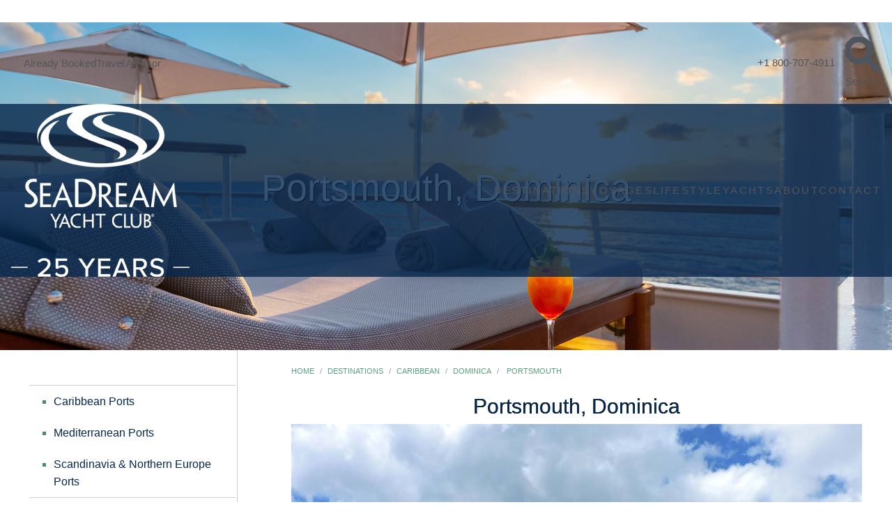

--- FILE ---
content_type: text/html; charset=utf-8
request_url: https://seadream.com/destinations/caribbean/dominica/portsmouth
body_size: 24728
content:
<!DOCTYPE html>
<html lang="en">
<head>
<script src="https://app.termly.io/resource-blocker/95933e34-6c00-4143-a989-b8d404cd61a4?autoBlock=on"></script>

<meta charset="utf-8"/>


    
<meta name="viewport" content="width=device-width, initial-scale=1.0"/>

                         
            
        
        <meta name="csrf-token" content="aoS7fFoNkvb71T5brTr7GfWFUXY0DihVEcsEur2D" />






                 

            <title>Portsmouth, Dominica Luxury Cruises - SeaDream Yacht Club</title>

            
        <meta name="csrf-token" content="aoS7fFoNkvb71T5brTr7GfWFUXY0DihVEcsEur2D" />
        <!-- Additional Header CSS -->
    

    <link rel="stylesheet" href="https://cdnjs.cloudflare.com/ajax/libs/animate.css/3.3.0/animate.min.css">

              
    <link rel="apple-touch-icon" sizes="180x180" href="/apple-touch-icon.png?v=2023">
    <link rel="icon" type="image/png" sizes="32x32" href="/favicon-32x32.png?v=2023">
    <link rel="icon" type="image/png" sizes="16x16" href="/favicon-16x16.png?v=2023">
    <link rel="manifest" href="/site.webmanifest?v=2023">
    <link rel="mask-icon" href="/safari-pinned-tab.svg?v=2023" color="#12284c">
    <link rel="shortcut icon" href="/favicon.ico?v=2023">
    <meta name="msapplication-TileColor" content="#2b5797">
    <meta name="theme-color" content="#ffffff">

<style>


.voyage-hero{

   


   

   

   background-repeat: no-repeat;
   background-position: center center !important;
   background-size: cover !important;


}

@media only screen and (max-width: 40em){
   .voyage-hero{
       margin-top: 0px;
   }
}

#homepagebanner{
   position: relative;
     background-repeat: no-repeat;
     background-size: auto;
   background-size: contain;
   background-repeat: no-repeat;
   width: 100%;
   height: 0;
   padding-top: 33.3157%;
   margin-top:-95px;
}



@media only screen and (max-width: 40em){
   #homepagebanner{
       position:relative;

       
       background-size: contain;
       background-repeat: no-repeat;
       width: 100%;
       height: 0;
       padding-top: 33.3157%; /* (img-height / img-width * container-width) */
   }
   }

   .truetitle{
    overflow:auto;
   }

   .truetitle h1{
       
       color: #fff !important;
       margin-top: 200px !important;
       margin-bottom: 50px !important;
       text-align: center;
       text-shadow: #000 1px 1px !important;
       font-size: 3.375rem !important;
   
   }

   @media only screen and (max-width: 40em){
   .truetitle h1{
     margin-top: 40px  !important;
     font-size: 2.25rem  !important;
   }
   }

   #full-screen-background-image{
       position:relative;
       background: url('https://s3.amazonaws.com/img.seadream.com/images/homepage_hero/14_Feb_Week07_FrenchItalien.jpg') no-repeat center center;
       background-size: contain;
       background-repeat: no-repeat;
       width: 100%;
       height: 0;
       padding-top: 33.3157%; /* (img-height / img-width * container-width) */

   }

   @media(min-width: 40.0625em){
       #full-screen-background-image{
           margin-top:-95px;
       }


   }

   @media(min-width: 64em){
        header.voyage-hero{
           margin-top: 32px !important;
       }
   }

   .whole-div-link{
       position:absolute;
       width:100%;
       height:100%;
       top:0;
       left: 0;
       z-index: 1;
       /*  Transparent gif necessary to sorto ut overlap error in IE7/8,
       */
       background-image: url('/images/Transparent.gif')
   }



</style>


        
<link rel="preconnect" href="https://use.typekit.net" crossorigin>
<link rel="stylesheet" href="https://use.typekit.net/uuc3dhk.css">
<!-- <link rel="stylesheet" href="/css/fonts.css" type="text/css" media="all"/> -->

        <link rel='stylesheet' id='wp-block-library-css' href="/css/wp-custom.css?v=10" type='text/css' media='all' />
    <link href="/css/lightbox.min.css" rel="stylesheet">
        <style id='global-styles-inline-css' type='text/css'>
    body{--wp--preset--color--black: #000000;--wp--preset--color--cyan-bluish-gray: #abb8c3;--wp--preset--color--white: #ffffff;--wp--preset--color--pale-pink: #f78da7;--wp--preset--color--vivid-red: #cf2e2e;--wp--preset--color--luminous-vivid-orange: #ff6900;--wp--preset--color--luminous-vivid-amber: #fcb900;--wp--preset--color--light-green-cyan: #7bdcb5;--wp--preset--color--vivid-green-cyan: #00d084;--wp--preset--color--pale-cyan-blue: #8ed1fc;--wp--preset--color--vivid-cyan-blue: #0693e3;--wp--preset--color--vivid-purple: #9b51e0;--wp--preset--gradient--vivid-cyan-blue-to-vivid-purple: linear-gradient(135deg,rgba(6,147,227,1) 0%,rgb(155,81,224) 100%);--wp--preset--gradient--light-green-cyan-to-vivid-green-cyan: linear-gradient(135deg,rgb(122,220,180) 0%,rgb(0,208,130) 100%);--wp--preset--gradient--luminous-vivid-amber-to-luminous-vivid-orange: linear-gradient(135deg,rgba(252,185,0,1) 0%,rgba(255,105,0,1) 100%);--wp--preset--gradient--luminous-vivid-orange-to-vivid-red: linear-gradient(135deg,rgba(255,105,0,1) 0%,rgb(207,46,46) 100%);--wp--preset--gradient--very-light-gray-to-cyan-bluish-gray: linear-gradient(135deg,rgb(238,238,238) 0%,rgb(169,184,195) 100%);--wp--preset--gradient--cool-to-warm-spectrum: linear-gradient(135deg,rgb(74,234,220) 0%,rgb(151,120,209) 20%,rgb(207,42,186) 40%,rgb(238,44,130) 60%,rgb(251,105,98) 80%,rgb(254,248,76) 100%);--wp--preset--gradient--blush-light-purple: linear-gradient(135deg,rgb(255,206,236) 0%,rgb(152,150,240) 100%);--wp--preset--gradient--blush-bordeaux: linear-gradient(135deg,rgb(254,205,165) 0%,rgb(254,45,45) 50%,rgb(107,0,62) 100%);--wp--preset--gradient--luminous-dusk: linear-gradient(135deg,rgb(255,203,112) 0%,rgb(199,81,192) 50%,rgb(65,88,208) 100%);--wp--preset--gradient--pale-ocean: linear-gradient(135deg,rgb(255,245,203) 0%,rgb(182,227,212) 50%,rgb(51,167,181) 100%);--wp--preset--gradient--electric-grass: linear-gradient(135deg,rgb(202,248,128) 0%,rgb(113,206,126) 100%);--wp--preset--gradient--midnight: linear-gradient(135deg,rgb(2,3,129) 0%,rgb(40,116,252) 100%);--wp--preset--duotone--dark-grayscale: url('#wp-duotone-dark-grayscale');--wp--preset--duotone--grayscale: url('#wp-duotone-grayscale');--wp--preset--duotone--purple-yellow: url('#wp-duotone-purple-yellow');--wp--preset--duotone--blue-red: url('#wp-duotone-blue-red');--wp--preset--duotone--midnight: url('#wp-duotone-midnight');--wp--preset--duotone--magenta-yellow: url('#wp-duotone-magenta-yellow');--wp--preset--duotone--purple-green: url('#wp-duotone-purple-green');--wp--preset--duotone--blue-orange: url('#wp-duotone-blue-orange');--wp--preset--font-size--small: 13px;--wp--preset--font-size--medium: 20px;--wp--preset--font-size--large: 36px;--wp--preset--font-size--x-large: 42px;}.has-black-color{color: var(--wp--preset--color--black) !important;}.has-cyan-bluish-gray-color{color: var(--wp--preset--color--cyan-bluish-gray) !important;}.has-white-color{color: var(--wp--preset--color--white) !important;}.has-pale-pink-color{color: var(--wp--preset--color--pale-pink) !important;}.has-vivid-red-color{color: var(--wp--preset--color--vivid-red) !important;}.has-luminous-vivid-orange-color{color: var(--wp--preset--color--luminous-vivid-orange) !important;}.has-luminous-vivid-amber-color{color: var(--wp--preset--color--luminous-vivid-amber) !important;}.has-light-green-cyan-color{color: var(--wp--preset--color--light-green-cyan) !important;}.has-vivid-green-cyan-color{color: var(--wp--preset--color--vivid-green-cyan) !important;}.has-pale-cyan-blue-color{color: var(--wp--preset--color--pale-cyan-blue) !important;}.has-vivid-cyan-blue-color{color: var(--wp--preset--color--vivid-cyan-blue) !important;}.has-vivid-purple-color{color: var(--wp--preset--color--vivid-purple) !important;}.has-black-background-color{background-color: var(--wp--preset--color--black) !important;}.has-cyan-bluish-gray-background-color{background-color: var(--wp--preset--color--cyan-bluish-gray) !important;}.has-white-background-color{background-color: var(--wp--preset--color--white) !important;}.has-pale-pink-background-color{background-color: var(--wp--preset--color--pale-pink) !important;}.has-vivid-red-background-color{background-color: var(--wp--preset--color--vivid-red) !important;}.has-luminous-vivid-orange-background-color{background-color: var(--wp--preset--color--luminous-vivid-orange) !important;}.has-luminous-vivid-amber-background-color{background-color: var(--wp--preset--color--luminous-vivid-amber) !important;}.has-light-green-cyan-background-color{background-color: var(--wp--preset--color--light-green-cyan) !important;}.has-vivid-green-cyan-background-color{background-color: var(--wp--preset--color--vivid-green-cyan) !important;}.has-pale-cyan-blue-background-color{background-color: var(--wp--preset--color--pale-cyan-blue) !important;}.has-vivid-cyan-blue-background-color{background-color: var(--wp--preset--color--vivid-cyan-blue) !important;}.has-vivid-purple-background-color{background-color: var(--wp--preset--color--vivid-purple) !important;}.has-black-border-color{border-color: var(--wp--preset--color--black) !important;}.has-cyan-bluish-gray-border-color{border-color: var(--wp--preset--color--cyan-bluish-gray) !important;}.has-white-border-color{border-color: var(--wp--preset--color--white) !important;}.has-pale-pink-border-color{border-color: var(--wp--preset--color--pale-pink) !important;}.has-vivid-red-border-color{border-color: var(--wp--preset--color--vivid-red) !important;}.has-luminous-vivid-orange-border-color{border-color: var(--wp--preset--color--luminous-vivid-orange) !important;}.has-luminous-vivid-amber-border-color{border-color: var(--wp--preset--color--luminous-vivid-amber) !important;}.has-light-green-cyan-border-color{border-color: var(--wp--preset--color--light-green-cyan) !important;}.has-vivid-green-cyan-border-color{border-color: var(--wp--preset--color--vivid-green-cyan) !important;}.has-pale-cyan-blue-border-color{border-color: var(--wp--preset--color--pale-cyan-blue) !important;}.has-vivid-cyan-blue-border-color{border-color: var(--wp--preset--color--vivid-cyan-blue) !important;}.has-vivid-purple-border-color{border-color: var(--wp--preset--color--vivid-purple) !important;}.has-vivid-cyan-blue-to-vivid-purple-gradient-background{background: var(--wp--preset--gradient--vivid-cyan-blue-to-vivid-purple) !important;}.has-light-green-cyan-to-vivid-green-cyan-gradient-background{background: var(--wp--preset--gradient--light-green-cyan-to-vivid-green-cyan) !important;}.has-luminous-vivid-amber-to-luminous-vivid-orange-gradient-background{background: var(--wp--preset--gradient--luminous-vivid-amber-to-luminous-vivid-orange) !important;}.has-luminous-vivid-orange-to-vivid-red-gradient-background{background: var(--wp--preset--gradient--luminous-vivid-orange-to-vivid-red) !important;}.has-very-light-gray-to-cyan-bluish-gray-gradient-background{background: var(--wp--preset--gradient--very-light-gray-to-cyan-bluish-gray) !important;}.has-cool-to-warm-spectrum-gradient-background{background: var(--wp--preset--gradient--cool-to-warm-spectrum) !important;}.has-blush-light-purple-gradient-background{background: var(--wp--preset--gradient--blush-light-purple) !important;}.has-blush-bordeaux-gradient-background{background: var(--wp--preset--gradient--blush-bordeaux) !important;}.has-luminous-dusk-gradient-background{background: var(--wp--preset--gradient--luminous-dusk) !important;}.has-pale-ocean-gradient-background{background: var(--wp--preset--gradient--pale-ocean) !important;}.has-electric-grass-gradient-background{background: var(--wp--preset--gradient--electric-grass) !important;}.has-midnight-gradient-background{background: var(--wp--preset--gradient--midnight) !important;}.has-small-font-size{font-size: var(--wp--preset--font-size--small) !important;}.has-medium-font-size{font-size: var(--wp--preset--font-size--medium) !important;}.has-large-font-size{font-size: var(--wp--preset--font-size--large) !important;}.has-x-large-font-size{font-size: var(--wp--preset--font-size--x-large) !important;}
    </style>
    
   


        <script type='application/ld+json'>
        {   
            "@context":"http:\/\/schema.org",
            "@type":"WebSite",
            "url":"http:\/\/www.seadream.com\/",
            "name":"Seadream",
            "potentialAction":{
                "@type":"SearchAction",
                "target":"http:\/\/www.seadream.com\/?s={search_term}",
                "query-input":"required name=search_term"
            }
        }
    </script>

        <script type='text/javascript' src="/js/js-cookie.js"></script>

        

        
    <link rel="stylesheet" href="/wp-content/themes/seadream_wp/css/foundation.css?v=7" />
    <link rel="stylesheet" href="/css/site-wide.css?v=10">

        


            <link rel="stylesheet" href="/css/custom.css?v=20250714"/>
        
 
    <link rel="stylesheet" href="https://maxcdn.bootstrapcdn.com/font-awesome/4.5.0/css/font-awesome.min.css">
    <link rel="stylesheet" href="https://cdnjs.cloudflare.com/ajax/libs/flickity/3.0.0/flickity.css">
    <script type='text/javascript' src="https://cdnjs.cloudflare.com/ajax/libs/jquery/2.1.4/jquery.min.js"></script>
    <script type='text/javascript' src='/wp-content/themes/seadream_wp/js/vendor/modernizr.js'></script>
    <script type='text/javascript' src='/js/seadream-left-nav.js'></script>
    <script type='text/javascript' src="https://cdnjs.cloudflare.com/ajax/libs/flickity/3.0.0/flickity.pkgd.min.js" integrity="sha512-achKCfKcYJg0u0J7UDJZbtrffUwtTLQMFSn28bDJ1Xl9DWkl/6VDT3LMfVTo09V51hmnjrrOTbtg4rEgg0QArA==" crossorigin="anonymous" referrerpolicy="no-referrer"></script>
    
   
    <!-- Algolia Search -->
    <script src="https://cdn.jsdelivr.net/npm/algoliasearch@4.14.3/dist/algoliasearch-lite.umd.js"></script>
    <script src="https://cdn.jsdelivr.net/npm/instantsearch.js@4.49.1"></script>


    <link rel="preload" as="style" href="https://seadream.com/build/assets/tw--2Izh5Gc.css" /><link rel="stylesheet" href="https://seadream.com/build/assets/tw--2Izh5Gc.css" />    <link rel="preload" as="style" href="https://seadream.com/build/assets/frontend-z8xlMHUh.css" /><link rel="modulepreload" href="https://seadream.com/build/assets/frontend-6n8TXy8p.js" /><link rel="stylesheet" href="https://seadream.com/build/assets/frontend-z8xlMHUh.css" /><script type="module" src="https://seadream.com/build/assets/frontend-6n8TXy8p.js"></script>

            <style>


.ports .content-h1 {
  color: #06274d;
  font-weight: 100;
  padding: 0;
  text-align: center;
  font-size: 1.875rem;
  line-height: 1.4;
  margin: 15px 0 0;
  text-shadow: 0 0 0 #000;
}

        .ports li.title {
            font-weight: bold;
            margin-top: 15px;
        }

        .ports .all-ports {
            list-style-type: none;
        }

            header.voyage-hero {
                background-image: url('/images/headers/voyages_index.jpg');
            }

            @media(max-width:40em){
                .voyage-hero {
                    background-position: 50% 50% !important;
                    background-repeat: no-repeat !important;
                    background-size: cover !important;
                }
            }
            .main-nav{
                background-color: rgba(6, 39, 77, 0.85) !important;
            }

            @media only screen and (min-width: 64.0625em){
                .large-offset-1 {
                    margin-left: 5.55555555% !important;
                }

                .destination {
                    max-height:60px !important;
                    font-size: 14px;
                    min-height: 58px;
                }


            }

            .periodic-table-button button secondary{
                font-size:15px;
            }

            .small-6.columns{
                /*background: #bcbcbc;*/
                height: 60px !important;
                margin-top:1px;
                margin-bottom:1px;
            }

            .periodic-table-button.button{
                padding:0px;
                height: 60px !important;
                line-height: 60px !important;
                text-align: center !important;
                box-sizing: border-box;
                -moz-box-sizing: border-box;
                -webkit-box-sizing: border-box;
            }

            .inner_child{
                display: inline-block !important;
                vertical-align: middle !important;
                line-height: normal !important;
                padding:5px 5px !important;
            }

            @media(max-width:27em) {
                .shrink-btn{
                    font-size: 3.8vw;
                    padding-left: 0px !important;
                    padding-right: 0px !important;
                }

            }


        </style>
            
<script data-cfasync="false" nonce="4d5216a8-02b7-405c-9ae0-1fd5a1602108">try{(function(w,d){!function(j,k,l,m){if(j.zaraz)console.error("zaraz is loaded twice");else{j[l]=j[l]||{};j[l].executed=[];j.zaraz={deferred:[],listeners:[]};j.zaraz._v="5874";j.zaraz._n="4d5216a8-02b7-405c-9ae0-1fd5a1602108";j.zaraz.q=[];j.zaraz._f=function(n){return async function(){var o=Array.prototype.slice.call(arguments);j.zaraz.q.push({m:n,a:o})}};for(const p of["track","set","debug"])j.zaraz[p]=j.zaraz._f(p);j.zaraz.init=()=>{var q=k.getElementsByTagName(m)[0],r=k.createElement(m),s=k.getElementsByTagName("title")[0];s&&(j[l].t=k.getElementsByTagName("title")[0].text);j[l].x=Math.random();j[l].w=j.screen.width;j[l].h=j.screen.height;j[l].j=j.innerHeight;j[l].e=j.innerWidth;j[l].l=j.location.href;j[l].r=k.referrer;j[l].k=j.screen.colorDepth;j[l].n=k.characterSet;j[l].o=(new Date).getTimezoneOffset();if(j.dataLayer)for(const t of Object.entries(Object.entries(dataLayer).reduce((u,v)=>({...u[1],...v[1]}),{})))zaraz.set(t[0],t[1],{scope:"page"});j[l].q=[];for(;j.zaraz.q.length;){const w=j.zaraz.q.shift();j[l].q.push(w)}r.defer=!0;for(const x of[localStorage,sessionStorage])Object.keys(x||{}).filter(z=>z.startsWith("_zaraz_")).forEach(y=>{try{j[l]["z_"+y.slice(7)]=JSON.parse(x.getItem(y))}catch{j[l]["z_"+y.slice(7)]=x.getItem(y)}});r.referrerPolicy="origin";r.src="/cdn-cgi/zaraz/s.js?z="+btoa(encodeURIComponent(JSON.stringify(j[l])));q.parentNode.insertBefore(r,q)};["complete","interactive"].includes(k.readyState)?zaraz.init():j.addEventListener("DOMContentLoaded",zaraz.init)}}(w,d,"zarazData","script");window.zaraz._p=async d$=>new Promise(ea=>{if(d$){d$.e&&d$.e.forEach(eb=>{try{const ec=d.querySelector("script[nonce]"),ed=ec?.nonce||ec?.getAttribute("nonce"),ee=d.createElement("script");ed&&(ee.nonce=ed);ee.innerHTML=eb;ee.onload=()=>{d.head.removeChild(ee)};d.head.appendChild(ee)}catch(ef){console.error(`Error executing script: ${eb}\n`,ef)}});Promise.allSettled((d$.f||[]).map(eg=>fetch(eg[0],eg[1])))}ea()});zaraz._p({"e":["(function(w,d){})(window,document)"]});})(window,document)}catch(e){throw fetch("/cdn-cgi/zaraz/t"),e;};</script></head>
<body class="home page page-template page-template-homepage page-template-homepage-php seadream">



<div class="off-canvas-wrap" data-offcanvas>
    <div class="inner-wrap">
        <!-- <div class="utility-bar show-for-small-only">




        <div class="flag-numbers mobile-flag-numbers text-center">
            <div class="phone mobile-phone"></div>
            <div>
            
            </div>


        </div>

</div>

<nav class="tab-bar show-for-small">
    <section class="left-small">
        <a href="#" class="left-off-canvas-toggle menu-icon"><span>&#9776;</span></a>
    </section>
    <div class="middle tab-bar-section">
        <div class="logo-small"><a href="/"><img alt="SeaDream" src="/wp-content/themes/seadream_wp/img/logo.svg"></a></div>
    </div>
    <section class="right-small">
        <button id="s-search-icon" class="s-search-icon" aria-label="Open search"><i class="fa fa-search" style="color: white;font-size: 1.4rem;" aria-hidden="true"></i></button>
    </section>
</nav>


<aside class="left-off-canvas-menu">
    <ul class="off-canvas-list">
        <li><label>SeaDream</label></li>

            <li><a href="tel:18007074911">Call (800) 707-4911</a></li>

        <li><a href="/">Home</a></li>
        <li><a href="/voyages">Voyages</a></li>
        <li><a href="/destinations">Destinations</a></li>
        <li><a href="/destinations/unique-luxury-cruises/wine-cruise">Wine Voyages</a></li>
        <li><a href="/voyages/special-offers">Special Offers</a></li>
        <li><a href="/private-yacht-charters">Private Charters</a></li>
        <li><a href="/lifestyle">Lifestyle</a></li>
        <li><a href="/yachts">Yachts</a></li>
        <li><a href="/about">About</a></li>
        <li><a href="/contact">Contact</a></li>
        <li><a href="/videos">Video Gallery</a></li>
        <li><a href="/gallery">Image Gallery</a></li>
        <li><a href="/travel-agent-center">Travel Agent Center</a></li>
        <li><a href="#" onclick="setDesktop();return false;">Request Desktop Site</a></li>
    </ul>
</aside> -->
        <div class="tw fixed z-50" id="menu-container">

<nav id="mobile-nav" role="navigation"  aria-label="Mobile Navigation"  class="fixed top-0 inset-x-0 z-50 lg:hidden bg-[#06274d]/70 backdrop-blur-md  transform-gpu">
  <div class="flex items-center justify-between h-20 px-4">

      
      <button
        id="mobile-menu-button"
        aria-controls="mobile-menu"
        aria-expanded="false"
        aria-label="Open menu"
        class="p-2 text-white bg-transparent "
        style="-webkit-overflow-scrolling: touch;"
      >
        <!-- Hamburger Icon (shown by default) -->
        <svg
          id="hamburger-icon"
          class="h-8 w-8 stroke-current text-white block"
          xmlns="http://www.w3.org/2000/svg"
          viewBox="0 0 24 24"
          fill="none"
        >
          <path
            stroke-linecap="round"
            stroke-linejoin="round"
            stroke-width="2"
            d="M4 6h16M4 12h16M4 18h16"
          />
        </svg>

        <!-- Close Icon  -->
        <svg
          id="close-icon"
          class="h-8 w-8 stroke-current text-white hidden"
          xmlns="http://www.w3.org/2000/svg"
          viewBox="0 0 24 24"
          fill="none"
        >
          <path
            stroke-linecap="round"
            stroke-linejoin="round"
            stroke-width="2"
            d="M6 6l12 12M6 18L18 6"
          />
        </svg>
      </button>

    
    <a href="https://seadream.com" class="inline-block">     
      
    
    <img src="https://static.seadream.com/assets/logos/seadream-logo-25-years.png" alt="SeaDream Yacht Club Luxury Cruises" class="h-16 mx-auto" />


    <!-- <svg class="h-16 mx-auto" role="img" xmlns="http://www.w3.org/2000/svg" viewBox="0 0 481.844 393.133"><title>SeaDream Yacht Club Logo - Luxury Cruises</title><path d="M241.193,0c-112.416,0-202.1,44.515-202.1,99.837a53.794,53.794,0,0,0,6.475,25.185,45.833,45.833,0,0,1-2.729-15.39c0-36.171,44.33-70.479,110.579-82.809-6.772,5.429-20.07,17.115-20.143,31.333-.261,51.555,169.088,78,169.088,99.5,0,17.8-19.777,18.349-19.777,18.349s39.182-2.441,39.182-25.123c0-16.878-42.859-28.688-81.151-43.092C209.806,96.2,181.959,83.2,181.837,62.444c-.165-26.217,74.808-49.25,154.869-32.863,78.892,16.137,90.109,57.5,89.854,68.934-.569,26.075-24.029,50.05-56.761,63.587,5.428-6.386,17.689-16.99,17.689-28.65,0-40.548-143.476-59.333-143.476-82.671,0-15.357,44.674-18.184,44.674-18.184s-72.724-4.544-72.634,24.321c.1,28.084,144.235,54.031,144.235,80.7,0,17.236-20.043,48.971-111.035,50.752-95.847,1.879-173.266-36.949-173.266-83.082,0-25.556,21.455-45.674,33.832-53.217-21.96,2.717-59.985,28.624-59.985,59.46,0,48.311,85.295,90.126,192.973,88.6,133.5-1.9,199.946-55.551,199.946-100.29C442.752,44.515,353.629,0,241.193,0Z" fill="#fff"/><path d="M40.705,304.716c0,11.5-9.3,23.332-27.377,23.332A45.856,45.856,0,0,1,0,326.024c.2-4.746.228-5.89.408-9.88H.636a28.182,28.182,0,0,0,3.914,1.29,36.927,36.927,0,0,0,8.9,1.077c8.243,0,15.98-5.2,15.98-14.155,0-5.277-2.169-9.432-7.61-14.107-3.945-3.423-7.156-5.917-10.61-9.29-6.534-6.535-9.636-11.949-9.636-20.381,0-12.05,9.227-23.236,26.273-23.236a37.21,37.21,0,0,1,10.063,1.19c-.147,3.3-.261,5.241-.408,9.685h-.228a21.879,21.879,0,0,0-3.8-.962,29.228,29.228,0,0,0-4.827-.408c-9.139,0-16,5.212-16,13.373,0,4.838,1.743,8.209,4.984,11.6,3.323,3.55,7.122,6.225,11.753,10.512,6.83,6.376,11.314,12.311,11.314,22.271Z" fill="#fff"/><path d="M48.4,283.013V250.872H82.847v7.946H57.46v25.316H80.911v3.9c0,1.309,0,2.313,0,3.972H57.46V318.17a1.841,1.841,0,0,0,.069.63H83.848v8.042H48.4V283.013Z" fill="#fff"/><path d="M108.445,297.908l.07-.333c8.576-21.433,10.064-25.149,11.232-28.793h.167c1.1,3.644,2.42,7.291,10.691,28.793l.069.333Zm25.128,7.611c6.406,16.063,8.159,20.488,8.354,21.1v.223h9.981l0-.223c-.224-.682-2-5.037-13.694-33.9l-17.437-43.146h-1.144l-17.909,43.007c-12.093,29.066-14.11,33.492-14.333,34.034v.223H96.8v-.223c.223-.612,2.045-5.037,8.618-21.1Z" fill="#fff"/><path d="M214.371,281.146c0,12.973-4.857,22.148-12,28.387-5.85,5.164-14.695,8.032-23.816,8.032-2.688,0-6.3-.116-8.423-.345-.113,0-.227,0-.227-.227V247.467c2.3-.2,5.766-.343,8.585-.343,8.718,0,17.092,2.4,22.469,6.372,8.309,6.192,13.407,16.018,13.407,27.536Zm11.09-.554c0-14.474-6.532-28.315-18.225-35.736-7.824-4.971-17.915-7.466-29.3-7.466-3.49,0-6.931.033-10.456.18-3.46.146-6.151.407-8.189.554v88.424c2.071.147,4.681.294,7.159.409,2.838.112,7.421.228,11.012.228,12.519,0,23.5-3.081,31.786-10.039,9.967-8.118,16.212-20.007,16.212-36.44Z" fill="#fff"/><path d="M263.608,272.18c0,7.729-4.365,11.594-8.548,13.528a20.574,20.574,0,0,1-8.373,1.809,21.528,21.528,0,0,1-2.809-.1V258.733a38.081,38.081,0,0,1,3.964-.194c9.247,0,15.766,4.756,15.766,13.543ZM235.1,292.753v34.089h8.781v-32.2h3.28c11.233,14.962,18.147,24.41,23.879,32.2h10.954v-.195c-.556-.64-3.784-4.814-6.037-7.765-17.886-23.316-19.013-24.805-19.695-25.64v-.154a22.848,22.848,0,0,0,6.452-3.02,20.912,20.912,0,0,0,10.068-18.516c0-12.29-8.4-17.424-12.778-18.9a40.466,40.466,0,0,0-13.889-2.032c-1.588,0-4.6.1-6.6.195-1.768.1-3.385.223-4.415.279v41.658Z" fill="#fff"/><path d="M289.22,283.013V250.872h34.45v7.946H298.283v25.316h23.451v7.875H298.283V318.17a1.841,1.841,0,0,0,.069.63h26.319c0,2.415,0,5.282,0,8.042H289.22V283.013Z" fill="#fff"/><path d="M351.65,297.908l.069-.333c8.576-21.433,10.065-25.149,11.233-28.793h.166c1.1,3.644,2.421,7.291,10.692,28.793l.068.333Zm25.127,7.611c6.407,16.063,8.16,20.488,8.355,21.1v.223h9.981v-.223c-.222-.682-2-5.037-13.693-33.9l-17.437-43.146h-1.144L344.93,292.585c-12.092,29.066-14.11,33.492-14.333,34.034v.223h9.41v-.223c.224-.612,2.046-5.037,8.619-21.1Z" fill="#fff"/><path d="M409.807,250.149h.991c26.387,51.212,27.67,53.738,30.343,59.5h.125c2.395-5.5,3.956-8.342,31.039-59.5h1.019l4.7,42.6c3.147,28.829,3.717,33.24,3.815,33.894v.195h-9.173v-.195c-.1-.654-.6-5.317-3.117-29.615-1.181-11.269-1.654-16.753-1.877-22.916h-.167c-3.282,7.608-6.7,14.126-10.816,22.091-3.477,6.758-8.568,16.339-15.4,28.967h-1.088c-6.706-12.712-11.756-22.322-15.191-29.107-3.947-7.936-7.7-15.359-10.247-22.118H414.6c-.362,6.289-.905,12.23-2.087,23.111-2.6,24.27-3.072,28.906-3.17,29.587v.195h-8.784v-.195c.126-.681.628-5.065,4.108-33.894Z" fill="#fff"/><path d="M100.679,375.113v17.34H95.428V375.315l-3.545-6.546c-9.328-17.279-10.329-19.432-10.5-19.886v-.113h5.9v.113c.16.422,1.36,2.968,5.788,11.455,1.72,3.3,3.7,7.021,5.04,9.717h.152c1.263-2.735,3.087-6.294,4.919-9.694,4.292-8.51,5.565-11.143,5.669-11.478v-.113h5.6v.128c-.16.439-1.145,2.5-10.465,20.07Z" fill="#fff"/><path d="M120.365,375.815l.04-.19c4.932-12.325,5.788-14.462,6.459-16.557h.1c.632,2.1,1.392,4.192,6.147,16.557l.04.19Zm14.449,4.378c3.683,9.235,4.692,11.78,4.8,12.132v.128h5.739v-.128c-.129-.392-1.153-2.9-7.874-19.489l-10.027-24.81H126.8l-10.3,24.729c-6.954,16.713-8.114,19.258-8.242,19.57v.128h5.411v-.128c.128-.352,1.176-2.9,4.956-12.132Z" fill="#fff"/><path d="M177.01,353.908c-.712-.209-1.544-.4-2.439-.57a30.008,30.008,0,0,0-5.175-.438c-11.34,0-18.546,6.724-18.546,17.639,0,10.588,7.62,17.76,17.905,17.76a29.981,29.981,0,0,0,5.591-.48,23.827,23.827,0,0,0,2.5-.718h.072c.056,1.313.12,3.575.176,4.761a29.8,29.8,0,0,1-3.768.848,38.7,38.7,0,0,1-5.2.375c-12.3,0-22.948-8.234-22.948-22.626,0-13.813,10.191-22.328,24-22.328a38.545,38.545,0,0,1,4.4.247,37.871,37.871,0,0,1,3.783.664c-.071,1.523-.088,3.435-.176,4.866Z" fill="#fff"/><path d="M218.509,372.851v19.6H213.3V372.472H191.284v19.981h-5.211V348.77h5.211V367.9H213.3V348.77h5.211v24.081Z" fill="#fff"/><path d="M237.73,353.315H224.757V348.77h31.2v4.545H242.941v39.138H237.73V353.315Z" fill="#fff"/><path d="M308.606,353.908c-.712-.209-1.543-.4-2.439-.57a30.008,30.008,0,0,0-5.175-.438c-11.34,0-18.545,6.724-18.545,17.639,0,10.588,7.619,17.76,17.9,17.76a30,30,0,0,0,5.592-.48,23.808,23.808,0,0,0,2.5-.718h.072c.057,1.313.12,3.575.176,4.761a29.779,29.779,0,0,1-3.767.848,38.727,38.727,0,0,1-5.2.375c-12.3,0-22.948-8.234-22.948-22.626,0-13.813,10.191-22.328,24-22.328a38.545,38.545,0,0,1,4.4.247,37.946,37.946,0,0,1,3.784.664c-.072,1.523-.088,3.435-.176,4.866Z" fill="#fff"/><path d="M314.869,367.25V348.77h5.211v38.739c0,.265.039.319.224.319h14.868v4.625h-20.3v-25.2Z" fill="#fff"/><path d="M336.363,367.25V348.77h5.275v24.814c0,4.584.56,7.767,2.031,10.14,1.848,2.937,5.549,4.566,9.117,4.566,3.87,0,7.116-1.191,9.259-4.118,1.758-2.429,2.518-6.021,2.518-11.067V348.77h5.1v24.576c0,5.973-.992,10.2-3.43,13.5-2.607,3.762-7.465,6.286-13.5,6.286-6.054,0-10.952-2.362-13.664-6.862-1.944-3.047-2.7-6.463-2.7-12.454Z" fill="#fff"/><path d="M393.376,360.34a7.024,7.024,0,0,1-5.139,6.891,12.4,12.4,0,0,1-3.814.514,10.671,10.671,0,0,1-1.384-.057v-14.3c.544-.057,1.656-.111,2.559-.111,4.253,0,7.778,2.311,7.778,7.011Zm7.09,19.633c0-5.857-4.217-9.537-9.048-10.274v-.111a9.622,9.622,0,0,0,7.215-9.634,10.254,10.254,0,0,0-6.834-10.208A20.572,20.572,0,0,0,385,348.681c-1.353,0-3.555.041-4.939.114-.7.014-1.539.088-2.012.119v43.252c.834.056,1.7.144,2.274.184,1.171.054,2.29.111,3.467.111,4.838,0,8.055-.681,10.481-2.074a11.57,11.57,0,0,0,6.191-10.357Zm-5.419-.13a7.706,7.706,0,0,1-4.82,7.107,13.538,13.538,0,0,1-5.013.911,16.516,16.516,0,0,1-2.12-.1c-.055,0-.055-.017-.055-.071V372.087c.583-.04,1.672-.055,2.184-.055a15.978,15.978,0,0,1,4.484.671,7.368,7.368,0,0,1,5.34,7.084Z" fill="#fff"/><path d="M405.777,348.714a4.716,4.716,0,1,1-.021,0Zm-.021.739a4.025,4.025,0,0,0,.021,8.038,4.025,4.025,0,0,0,0-8.038Zm-.886,6.773h-.844v-5.3a9.387,9.387,0,0,1,1.5-.126,2.786,2.786,0,0,1,1.646.4,1.268,1.268,0,0,1,.485,1.1,1.32,1.32,0,0,1-1.034,1.288v.042c.464.084.78.506.886,1.287a4.356,4.356,0,0,0,.338,1.308h-.887a3.912,3.912,0,0,1-.358-1.35.991.991,0,0,0-1.14-.929h-.59Zm0-2.933h.612c.7,0,1.287-.253,1.287-.907,0-.465-.338-.929-1.287-.929a3.978,3.978,0,0,0-.612.043Z" fill="#fff"/></svg> -->



    </a>

    
          <a
      href="tel:+18007074911"  aria-label="Call us" class="p-2 focus:outline-none focus:ring-2 focus:ring-offset-2 focus:ring-indigo-500"
    >
      
      <svg   class="h-8 w-8 stroke-current text-white" viewBox="0 0 58 58" xmlns="http://www.w3.org/2000/svg" style="transform: scaleX(-1);">
  <path fill="#fff" d="M24.186,22.5 C18.7394,25.6445 27.0497,41.224 33.0097,37.783 C34.0681,39.6162 37.4773,45.5211 38.5357,47.3542 C36.0211,48.8061 33.8925,49.7213 30.9772,48.0547 C22.8826,43.4274 13.9722,28.0007 14.2262,18.7987 C14.3142,15.6027 16.1972,14.3505 18.6602,12.9285 C19.7186,14.7617 23.1278,20.6665 24.1862,22.4997 L24.186,22.5 z" />
  <path fill="#fff" d="M26.47,22.24 C25.8815,22.5798 25.1242,22.377 24.7844,21.7884 L19.5749,12.7652 C19.2351,12.1766 19.4379,11.4193 20.0264,11.0795 L22.7644,9.49872 C23.353,9.15888 24.1104,9.36187 24.4502,9.95042 L29.6597,18.9735 C29.9995,19.562 29.7966,20.3193 29.2081,20.6591 L26.4701,22.2399 L26.47,22.24 z" />
  <path fill="#fff" d="M40.702,46.89 C40.1135,47.2298 39.3562,47.027 39.0164,46.4384 L33.8069,37.4152 C33.4671,36.8266 33.6699,36.0693 34.2584,35.7296 L36.9964,34.1488 C37.585,33.809 38.3424,34.012 38.6822,34.6005 L43.8917,43.6236 C44.2315,44.2121 44.0286,44.9695 43.4401,45.3092 L40.7021,46.89 L40.702,46.89 z" />
</svg>

    </a>
    
  </div>
</nav>


<div  id="mobile-menu"  class="fixed inset-0 z-40 hidden lg:hidden bg-[#06274d]/70 backdrop-blur-md overflow-auto"  aria-hidden="true">  
  <ul class="mt-20 mx-0 px-6 py-10 list-none tracking-widest">  

    <li><a href="/destinations" class="block text-lg font-medium my-2 text-white ">DESTINATIONS</a></li>
    <li><a href="/voyages" class="block text-lg font-medium my-2 text-white ">VOYAGES</a></li>
    <li><a href="/yachts" class="block text-lg font-medium my-2 text-white ">OUR YACHTS</a></li>
    <li><a href="/about" class="block text-lg font-medium my-2 text-white ">WHY SEADREAM</a></li>
    <li><a href="/gallery" class="block text-lg font-medium my-2 text-white ">GALLERY</a></li>
    <li><a href="/blog" class="block text-lg font-medium my-2 text-white ">CAPTAIN'S BLOG</a></li>
    <li><a href="/travel-agent-center" class="block text-lg font-medium my-2 text-white ">TRAVEL ADVISOR</a></li>
    <li><a href="/private-yacht-charters" class="block text-lg font-medium my-2 text-white ">CHARTER</a></li>
    <li><a href="/contact" class="block text-lg font-medium my-2 text-white ">CONTACT</a></li>

  </ul>



  <div id="icon-items" class="mt-16"> 
  <ul class="mx-0 px-6 list-none tracking-widest">  

    <li>
        <a href="tel:+18007074911" class="flex items-center space-x-2 text-md font-medium my-2 text-white "> 


        <svg   class="h-4 w-4 stroke-current text-white" xmlns="http://www.w3.org/2000/svg" viewBox="0 0 41.72 55.4"  style="transform: scaleX(-1);">
            <path d="M22.21,19.85c-7.61,4.4,4,26.19,12.34,21.38l7.73,13.38c-3.52,2-6.49,3.31-10.57,1-11.32-6.47-23.78-28-23.42-40.91.12-4.47,2.75-6.22,6.2-8.21l7.72,13.38Z" 
            transform="translate(-8.28 -1.44)" fill="#fff"/>
            <path d="M25.41,19.49a1.73,1.73,0,0,1-2.36-.63L15.77,6.24a1.72,1.72,0,0,1,.63-2.36l3.83-2.21a1.73,1.73,0,0,1,2.35.63l7.29,12.62a1.74,1.74,0,0,1-.63,2.36l-3.83,2.21Z" 
            transform="translate(-8.28 -1.44)" fill="#fff"/>
            <path d="M45.31,54A1.73,1.73,0,0,1,43,53.33L35.67,40.71a1.73,1.73,0,0,1,.63-2.36l3.83-2.21a1.72,1.72,0,0,1,2.35.64l7.29,12.61a1.74,1.74,0,0,1-.63,2.36L45.31,54Z" 
            transform="translate(-8.28 -1.44)" fill="#fff"/>
        </svg>
        
        <span class="pl-1">+1 800-707-4911</span></a>
    
    </li>

        
    <li><a href="/already-booked" class="flex items-center space-x-2 text-md font-medium my-2 text-white "> 
        

        <svg xmlns="http://www.w3.org/2000/svg" class="h-4 w-4 stroke-current text-white"  viewBox="0 0 182.5 171.31">
        <path d="M174.24,185.36H26.66c-6,0-11.66-3.34-15.41-9.37-2.91-4.79-2.91-11.87,0-17.9L19.58,141c5.83-11.66,20.19-18.94,31-19.78,3.53-.21,10.61-1.66,17.69-3.33a95.39,95.39,0,0,0,9.78-2.7,15.47,15.47,0,0,0-2.29-4.58c-12.49-9.79-20-26.23-20-43.93,0-29.14,20-52.66,44.75-52.66s44.76,23.73,44.76,52.66c0,17.7-7.5,34.14-20,43.93A14.73,14.73,0,0,0,123,115c1.67.62,4.58,1.45,9.58,2.7,6.24,1.46,13.74,2.71,17.49,3.13,11,1,25.18,7.91,31,19.56l8.12,16.45c3.12,6.24,3.12,14.15,0,18.94C185.9,181.82,180.07,185.36,174.24,185.36ZM100.55,22.58c-20.19,0-36.42,20-36.42,44.33,0,15.41,6.45,29.35,17.06,37.68.21.21.63.42.84.83a20,20,0,0,1,4.58,12.28A4.14,4.14,0,0,1,85.15,121c-.83.63-2.91,2.5-15,5.42a182.84,182.84,0,0,1-18.94,3.33c-8.53.83-20,6.66-24.15,15.19L19,162c-1.67,3.54-1.88,7.7-.42,10,1.66,2.71,4.79,5.42,8.33,5.42H174.45c3.54,0,6.66-2.71,8.33-5.42,1.25-2.08,1.45-7.07-.42-10.82l-8.12-16.45c-4.16-8.32-15.61-14.15-24.14-15a152.24,152.24,0,0,1-18.74-3.33c-12.07-2.92-14.15-4.79-15-5.21a4.91,4.91,0,0,1-1.45-3.33,19.93,19.93,0,0,1,4.58-12.28,3,3,0,0,1,.83-.83c10.61-8.12,17.07-22.28,17.07-37.47C137,42.56,120.75,22.58,100.55,22.58Z" 
        transform="translate(-9.07 -14.04)" fill="#fff"/></svg>
        
        <span class="pl-1">Already Booked</span></a>
    </li>


    <li class="pt-6">
 <button
  id="s-search-icon"
  type="button"
  class="flex items-center space-x-2 whitespace-nowrap w-full p-0 m-0 bg-transparent text-sm font-medium text-white"
  style="display: flex; padding:0; margin:0;"
  aria-label="Search Website Button"
>
  <svg
    xmlns="http://www.w3.org/2000/svg"
    class="h-4 w-4 stroke-current text-white"
    viewBox="0 0 20 20"
  >
    <path
      fill="#fff"
      d="M19.6,17.8l-5.9-5.9c0.9-1.2,1.4-2.7,1.4-4.3C15,3.4,11.6,0,7.5,0S0,3.4,0,7.5C0,11.6,3.4,15,7.5,15
         c1.6,0,3.1-0.5,4.3-1.4l5.9,5.9c0.5,0.5,1.4,0.6,1.9,0.1C20.1,19.2,20.1,18.3,19.6,17.8z M2.5,7.5
         c0-2.8,2.2-5,5-5c2.8,0,5,2.2,5,5c0,2.8-2.2,5-5,5C4.7,12.5,2.5,10.3,2.5,7.5z"
    />
  </svg>
  <span class="text-white leading-none pl-1">Search</span>
</button>
  </li>



  </ul>
  </div>



  </div>

</div>

</div>


<div id="mobile-spacer" aria-hidden="true" class="h-20 lg:hidden bg-[#06274d]"></div>

<script>
  (function() {
    const nav = document.getElementById('mobile-nav');  // capture nav for backdrop merge
    const btn = document.getElementById('mobile-menu-button');
    const menu = document.getElementById('mobile-menu');
    const closeBtn = document.getElementById('mobile-menu-close');

    // Grab both icons inside the toggle button
    const hamburgerIcon = document.getElementById('hamburger-icon');
    const closeIcon = document.getElementById('close-icon');

    btn.addEventListener('click', () => {
      const isOpen = btn.getAttribute('aria-expanded') === 'true';

// Toggle aria-expanded and aria-label
      btn.setAttribute('aria-expanded', String(!isOpen));
      if (!isOpen) {
        btn.setAttribute('aria-label', 'Close menu');
      } else {
        btn.setAttribute('aria-label', 'Open menu');
      }


  // Show/hide the overlay menu
      menu.classList.toggle('hidden');
      menu.setAttribute('aria-hidden', String(isOpen));

      // lock/unlock background scroll
      document.body.classList.toggle('overflow-hidden', !isOpen);




      // Icon swap:
      if (!isOpen) {
        // Opening menu. Hide hamburger, show X
        hamburgerIcon.classList.add('hidden');
        closeIcon.classList.remove('hidden');

        // Merge/un-merge backdrops for nav
        nav.classList.remove('bg-[#06274d]/70', 'backdrop-blur-md');
        nav.classList.add('bg-transparent');
      } else {
        // Closing menu. Show hamburger, hide X
        hamburgerIcon.classList.remove('hidden');
        closeIcon.classList.add('hidden');

        nav.classList.remove('bg-transparent');
        nav.classList.add('bg-[#06274d]/70', 'backdrop-blur-md');
      }
    });



  })();
</script>





        <section class="main-section">

    




    
    
    

    <header class="voyage-hero ">
      
            <div class="tw" id="large-menu-container">
  <div class="w-full fixed top-0 left-0 z-50">

  
    <!-- Tertiary -->
    <nav id="tertiary-nav" aria-label="Tertiary navigation" class="hidden lg:block h-8 bg-white backdrop-blur-sm ">
      <div
        class="max-w-[1248px] h-full px-2 lg:px-6 justify-between py-[10px] m-auto flex items-center z-40 container">
        <div class="w-1/2">
<ul class="flex items-center list-none mx-0">
  <li class="flex items-center">
    <a href="/about/already-booked"
       class="block leading-none text-[14.5px] font-light text-gray-600 tracking-widest hover:!text-gray-800 mr-3">
      Already Booked
    </a>
  </li>
  <li class="flex items-center">
    <a href="/travel-agent-center"
       class="block leading-none text-[14.5px] font-light text-gray-600 tracking-widest hover:!text-gray-800 mx-3">
      Travel Advisor
    </a>
  </li>
</ul>


        </div>



        <div class="w-1/2 flex flex-row justify-end">

          <a class="flex items-center text-[14.5px] text-gray-600 font-light tracking-widest hover:text-gray-800 mx-3"
            href="tel:+18007074911">

            <!-- Phone Icon -->
            <svg class="h-5 w-5 stroke-current " xmlns="http://www.w3.org/2000/svg" viewBox="0 0 41.72 55.4"
              style="transform: scaleX(-1);">
              <path
                d="M22.21,19.85c-7.61,4.4,4,26.19,12.34,21.38l7.73,13.38c-3.52,2-6.49,3.31-10.57,1-11.32-6.47-23.78-28-23.42-40.91.12-4.47,2.75-6.22,6.2-8.21l7.72,13.38Z"
                transform="translate(-8.28 -1.44)" fill="#4a5565"></path>
              <path
                d="M25.41,19.49a1.73,1.73,0,0,1-2.36-.63L15.77,6.24a1.72,1.72,0,0,1,.63-2.36l3.83-2.21a1.73,1.73,0,0,1,2.35.63l7.29,12.62a1.74,1.74,0,0,1-.63,2.36l-3.83,2.21Z"
                transform="translate(-8.28 -1.44)" fill="#4a5565"></path>
              <path
                d="M45.31,54A1.73,1.73,0,0,1,43,53.33L35.67,40.71a1.73,1.73,0,0,1,.63-2.36l3.83-2.21a1.72,1.72,0,0,1,2.35.64l7.29,12.61a1.74,1.74,0,0,1-.63,2.36L45.31,54Z"
                transform="translate(-8.28 -1.44)" fill="#4a5565"></path>
            </svg>&nbsp;<span class="pl-1">+1 800-707-4911</span>
          </a>
    

          <button id="search-icon" type="button"
            class="flex items-center text-[14.5px] font-light text-gray-600 font-lightest tracking-widest hover:text-gray-800 ml-4 m-0 p-0 !pr-0"
            style="background:none; position:relative; top:1px;" aria-label="Search Website Button">
            <svg class="h-5 w-5 stroke-current text-white" style="display:inline; margin-right:0px;"
              viewBox="0 0 20 20" xmlns="http://www.w3.org/2000/svg">
              <path fill="#4a5565" d="M19.6,17.8l-5.9-5.9c0.9-1.2,1.4-2.7,1.4-4.3C15,3.4,11.6,0,7.5,0S0,3.4,0,7.5C0,11.6,3.4,15,7.5,15
             c1.6,0,3.1-0.5,4.3-1.4l5.9,5.9c0.5,0.5,1.4,0.6,1.9,0.1C20.1,19.2,20.1,18.3,19.6,17.8z M2.5,7.5
             c0-2.8,2.2-5,5-5c2.8,0,5,2.2,5,5c0,2.8-2.2,5-5,5C4.7,12.5,2.5,10.3,2.5,7.5z" />
            </svg>
            <span class="text-gray-600 pl-1 relative top-[-6px] text-[14.5px] font-light tracking-widest">Search</span>
          </button>
        </div>



      </div>
    </nav>




    <!-- Desktop menu -->

    <nav id="main-nav" aria-label="Main navigation"
      class="relative hidden lg:block h-24 bg-[#06274d]/80  backdrop-blur-sm   border-b-0 border-white ">
      <div
        class="max-w-[1248px] h-full px-2 lg:px-6 justify-between m-auto flex items-center z-40 container">

        <!-- Logo -->
        <a href="/" class="flex items-center w-20 h-24">
          <!-- <img src="https://seadream.com/wp-content/themes/seadream_wp/img/logo.svg"
            alt="SeaDream Yacht Club Logo - Luxury Cruises" class="w-auto"> -->

          <img src="https://static.seadream.com/assets/logos/seadream-logo-25-years.png"
            alt="SeaDream Yacht Club Logo - Luxury Cruises" class="h-20 max-w-none">
            

            <!-- <svg class="w-auto" role="img" xmlns="http://www.w3.org/2000/svg" viewBox="0 0 481.844 393.133" width="80" height="66"><title>SeaDream Yacht Club Logo - Luxury Cruises</title><path d="M241.193,0c-112.416,0-202.1,44.515-202.1,99.837a53.794,53.794,0,0,0,6.475,25.185,45.833,45.833,0,0,1-2.729-15.39c0-36.171,44.33-70.479,110.579-82.809-6.772,5.429-20.07,17.115-20.143,31.333-.261,51.555,169.088,78,169.088,99.5,0,17.8-19.777,18.349-19.777,18.349s39.182-2.441,39.182-25.123c0-16.878-42.859-28.688-81.151-43.092C209.806,96.2,181.959,83.2,181.837,62.444c-.165-26.217,74.808-49.25,154.869-32.863,78.892,16.137,90.109,57.5,89.854,68.934-.569,26.075-24.029,50.05-56.761,63.587,5.428-6.386,17.689-16.99,17.689-28.65,0-40.548-143.476-59.333-143.476-82.671,0-15.357,44.674-18.184,44.674-18.184s-72.724-4.544-72.634,24.321c.1,28.084,144.235,54.031,144.235,80.7,0,17.236-20.043,48.971-111.035,50.752-95.847,1.879-173.266-36.949-173.266-83.082,0-25.556,21.455-45.674,33.832-53.217-21.96,2.717-59.985,28.624-59.985,59.46,0,48.311,85.295,90.126,192.973,88.6,133.5-1.9,199.946-55.551,199.946-100.29C442.752,44.515,353.629,0,241.193,0Z" fill="#fff"/><path d="M40.705,304.716c0,11.5-9.3,23.332-27.377,23.332A45.856,45.856,0,0,1,0,326.024c.2-4.746.228-5.89.408-9.88H.636a28.182,28.182,0,0,0,3.914,1.29,36.927,36.927,0,0,0,8.9,1.077c8.243,0,15.98-5.2,15.98-14.155,0-5.277-2.169-9.432-7.61-14.107-3.945-3.423-7.156-5.917-10.61-9.29-6.534-6.535-9.636-11.949-9.636-20.381,0-12.05,9.227-23.236,26.273-23.236a37.21,37.21,0,0,1,10.063,1.19c-.147,3.3-.261,5.241-.408,9.685h-.228a21.879,21.879,0,0,0-3.8-.962,29.228,29.228,0,0,0-4.827-.408c-9.139,0-16,5.212-16,13.373,0,4.838,1.743,8.209,4.984,11.6,3.323,3.55,7.122,6.225,11.753,10.512,6.83,6.376,11.314,12.311,11.314,22.271Z" fill="#fff"/><path d="M48.4,283.013V250.872H82.847v7.946H57.46v25.316H80.911v3.9c0,1.309,0,2.313,0,3.972H57.46V318.17a1.841,1.841,0,0,0,.069.63H83.848v8.042H48.4V283.013Z" fill="#fff"/><path d="M108.445,297.908l.07-.333c8.576-21.433,10.064-25.149,11.232-28.793h.167c1.1,3.644,2.42,7.291,10.691,28.793l.069.333Zm25.128,7.611c6.406,16.063,8.159,20.488,8.354,21.1v.223h9.981l0-.223c-.224-.682-2-5.037-13.694-33.9l-17.437-43.146h-1.144l-17.909,43.007c-12.093,29.066-14.11,33.492-14.333,34.034v.223H96.8v-.223c.223-.612,2.045-5.037,8.618-21.1Z" fill="#fff"/><path d="M214.371,281.146c0,12.973-4.857,22.148-12,28.387-5.85,5.164-14.695,8.032-23.816,8.032-2.688,0-6.3-.116-8.423-.345-.113,0-.227,0-.227-.227V247.467c2.3-.2,5.766-.343,8.585-.343,8.718,0,17.092,2.4,22.469,6.372,8.309,6.192,13.407,16.018,13.407,27.536Zm11.09-.554c0-14.474-6.532-28.315-18.225-35.736-7.824-4.971-17.915-7.466-29.3-7.466-3.49,0-6.931.033-10.456.18-3.46.146-6.151.407-8.189.554v88.424c2.071.147,4.681.294,7.159.409,2.838.112,7.421.228,11.012.228,12.519,0,23.5-3.081,31.786-10.039,9.967-8.118,16.212-20.007,16.212-36.44Z" fill="#fff"/><path d="M263.608,272.18c0,7.729-4.365,11.594-8.548,13.528a20.574,20.574,0,0,1-8.373,1.809,21.528,21.528,0,0,1-2.809-.1V258.733a38.081,38.081,0,0,1,3.964-.194c9.247,0,15.766,4.756,15.766,13.543ZM235.1,292.753v34.089h8.781v-32.2h3.28c11.233,14.962,18.147,24.41,23.879,32.2h10.954v-.195c-.556-.64-3.784-4.814-6.037-7.765-17.886-23.316-19.013-24.805-19.695-25.64v-.154a22.848,22.848,0,0,0,6.452-3.02,20.912,20.912,0,0,0,10.068-18.516c0-12.29-8.4-17.424-12.778-18.9a40.466,40.466,0,0,0-13.889-2.032c-1.588,0-4.6.1-6.6.195-1.768.1-3.385.223-4.415.279v41.658Z" fill="#fff"/><path d="M289.22,283.013V250.872h34.45v7.946H298.283v25.316h23.451v7.875H298.283V318.17a1.841,1.841,0,0,0,.069.63h26.319c0,2.415,0,5.282,0,8.042H289.22V283.013Z" fill="#fff"/><path d="M351.65,297.908l.069-.333c8.576-21.433,10.065-25.149,11.233-28.793h.166c1.1,3.644,2.421,7.291,10.692,28.793l.068.333Zm25.127,7.611c6.407,16.063,8.16,20.488,8.355,21.1v.223h9.981v-.223c-.222-.682-2-5.037-13.693-33.9l-17.437-43.146h-1.144L344.93,292.585c-12.092,29.066-14.11,33.492-14.333,34.034v.223h9.41v-.223c.224-.612,2.046-5.037,8.619-21.1Z" fill="#fff"/><path d="M409.807,250.149h.991c26.387,51.212,27.67,53.738,30.343,59.5h.125c2.395-5.5,3.956-8.342,31.039-59.5h1.019l4.7,42.6c3.147,28.829,3.717,33.24,3.815,33.894v.195h-9.173v-.195c-.1-.654-.6-5.317-3.117-29.615-1.181-11.269-1.654-16.753-1.877-22.916h-.167c-3.282,7.608-6.7,14.126-10.816,22.091-3.477,6.758-8.568,16.339-15.4,28.967h-1.088c-6.706-12.712-11.756-22.322-15.191-29.107-3.947-7.936-7.7-15.359-10.247-22.118H414.6c-.362,6.289-.905,12.23-2.087,23.111-2.6,24.27-3.072,28.906-3.17,29.587v.195h-8.784v-.195c.126-.681.628-5.065,4.108-33.894Z" fill="#fff"/><path d="M100.679,375.113v17.34H95.428V375.315l-3.545-6.546c-9.328-17.279-10.329-19.432-10.5-19.886v-.113h5.9v.113c.16.422,1.36,2.968,5.788,11.455,1.72,3.3,3.7,7.021,5.04,9.717h.152c1.263-2.735,3.087-6.294,4.919-9.694,4.292-8.51,5.565-11.143,5.669-11.478v-.113h5.6v.128c-.16.439-1.145,2.5-10.465,20.07Z" fill="#fff"/><path d="M120.365,375.815l.04-.19c4.932-12.325,5.788-14.462,6.459-16.557h.1c.632,2.1,1.392,4.192,6.147,16.557l.04.19Zm14.449,4.378c3.683,9.235,4.692,11.78,4.8,12.132v.128h5.739v-.128c-.129-.392-1.153-2.9-7.874-19.489l-10.027-24.81H126.8l-10.3,24.729c-6.954,16.713-8.114,19.258-8.242,19.57v.128h5.411v-.128c.128-.352,1.176-2.9,4.956-12.132Z" fill="#fff"/><path d="M177.01,353.908c-.712-.209-1.544-.4-2.439-.57a30.008,30.008,0,0,0-5.175-.438c-11.34,0-18.546,6.724-18.546,17.639,0,10.588,7.62,17.76,17.905,17.76a29.981,29.981,0,0,0,5.591-.48,23.827,23.827,0,0,0,2.5-.718h.072c.056,1.313.12,3.575.176,4.761a29.8,29.8,0,0,1-3.768.848,38.7,38.7,0,0,1-5.2.375c-12.3,0-22.948-8.234-22.948-22.626,0-13.813,10.191-22.328,24-22.328a38.545,38.545,0,0,1,4.4.247,37.871,37.871,0,0,1,3.783.664c-.071,1.523-.088,3.435-.176,4.866Z" fill="#fff"/><path d="M218.509,372.851v19.6H213.3V372.472H191.284v19.981h-5.211V348.77h5.211V367.9H213.3V348.77h5.211v24.081Z" fill="#fff"/><path d="M237.73,353.315H224.757V348.77h31.2v4.545H242.941v39.138H237.73V353.315Z" fill="#fff"/><path d="M308.606,353.908c-.712-.209-1.543-.4-2.439-.57a30.008,30.008,0,0,0-5.175-.438c-11.34,0-18.545,6.724-18.545,17.639,0,10.588,7.619,17.76,17.9,17.76a30,30,0,0,0,5.592-.48,23.808,23.808,0,0,0,2.5-.718h.072c.057,1.313.12,3.575.176,4.761a29.779,29.779,0,0,1-3.767.848,38.727,38.727,0,0,1-5.2.375c-12.3,0-22.948-8.234-22.948-22.626,0-13.813,10.191-22.328,24-22.328a38.545,38.545,0,0,1,4.4.247,37.946,37.946,0,0,1,3.784.664c-.072,1.523-.088,3.435-.176,4.866Z" fill="#fff"/><path d="M314.869,367.25V348.77h5.211v38.739c0,.265.039.319.224.319h14.868v4.625h-20.3v-25.2Z" fill="#fff"/><path d="M336.363,367.25V348.77h5.275v24.814c0,4.584.56,7.767,2.031,10.14,1.848,2.937,5.549,4.566,9.117,4.566,3.87,0,7.116-1.191,9.259-4.118,1.758-2.429,2.518-6.021,2.518-11.067V348.77h5.1v24.576c0,5.973-.992,10.2-3.43,13.5-2.607,3.762-7.465,6.286-13.5,6.286-6.054,0-10.952-2.362-13.664-6.862-1.944-3.047-2.7-6.463-2.7-12.454Z" fill="#fff"/><path d="M393.376,360.34a7.024,7.024,0,0,1-5.139,6.891,12.4,12.4,0,0,1-3.814.514,10.671,10.671,0,0,1-1.384-.057v-14.3c.544-.057,1.656-.111,2.559-.111,4.253,0,7.778,2.311,7.778,7.011Zm7.09,19.633c0-5.857-4.217-9.537-9.048-10.274v-.111a9.622,9.622,0,0,0,7.215-9.634,10.254,10.254,0,0,0-6.834-10.208A20.572,20.572,0,0,0,385,348.681c-1.353,0-3.555.041-4.939.114-.7.014-1.539.088-2.012.119v43.252c.834.056,1.7.144,2.274.184,1.171.054,2.29.111,3.467.111,4.838,0,8.055-.681,10.481-2.074a11.57,11.57,0,0,0,6.191-10.357Zm-5.419-.13a7.706,7.706,0,0,1-4.82,7.107,13.538,13.538,0,0,1-5.013.911,16.516,16.516,0,0,1-2.12-.1c-.055,0-.055-.017-.055-.071V372.087c.583-.04,1.672-.055,2.184-.055a15.978,15.978,0,0,1,4.484.671,7.368,7.368,0,0,1,5.34,7.084Z" fill="#fff"/><path d="M405.777,348.714a4.716,4.716,0,1,1-.021,0Zm-.021.739a4.025,4.025,0,0,0,.021,8.038,4.025,4.025,0,0,0,0-8.038Zm-.886,6.773h-.844v-5.3a9.387,9.387,0,0,1,1.5-.126,2.786,2.786,0,0,1,1.646.4,1.268,1.268,0,0,1,.485,1.1,1.32,1.32,0,0,1-1.034,1.288v.042c.464.084.78.506.886,1.287a4.356,4.356,0,0,0,.338,1.308h-.887a3.912,3.912,0,0,1-.358-1.35.991.991,0,0,0-1.14-.929h-.59Zm0-2.933h.612c.7,0,1.287-.253,1.287-.907,0-.465-.338-.929-1.287-.929a3.978,3.978,0,0,0-.612.043Z" fill="#fff"/></svg> -->

        </a>
        <!-- Logo End -->

        <!-- Menu Items Start -->

        <ul class="h-full flex items-center mx-0 list-none font-light tracking-widest w-full justify-end">


          <!-- DESTINATIONS -->
          <li class="group h-full items-center flex">

            <a href="/destinations"
              id="destinations-menu"
              aria-haspopup="true"
              aria-expanded="false"
              class="h-full text-[15px] text-white font-light tracking-[.16em] hover:!text-gray-300 mx-[27px] flex items-center"
              data-menu-trigger="destinations">
              DESTINATIONS
              <svg class="ml-1 mt-[1px] h-4 w-4 stroke-current transform transition-transform duration-200 ease-in-out " viewBox="0 0 20 20" fill="none">
                <path d="M5 7l5 5 5-5" stroke="currentColor" stroke-width="2" />
              </svg>
            </a>


            <!-- Destinations Mega-menu panel -->
            <div
              class="hidden focus-within:block absolute left-0 top-full w-full bg-white shadow-md z-30"
              data-menu-panel="destinations">
              <div class="max-w-[1200px] mx-auto py-6 px-4 container">
                <div class="flex items-start">

                  <!-- Image Cards -->
                  <div class="flex-1 grid grid-cols-4 gap-6 pr-8 border-r border-gray-200">

                    <!-- Card 1 Caribbean -->
                    <a href="/destinations/caribbean" class="group block relative overflow-hidden rounded-sm shadow-sm transform hover:scale-105 transition">
                      <img src="https://static.seadream.com/images/headers/menu/destination-caribbean.jpg"
                        alt="Small Luxury Caribbean Cruise Destinations"
                        class="w-full h-64 object-cover object-[59%_41%]">
                      <div class="absolute bottom-0 left-0 w-full bg-gradient-to-t from-black/90 to-transparent px-3 py-2">
                        <span class="text-sm font-semibold text-white uppercase">CARIBBEAN</span>
                      </div>
                    </a>

                    <!-- Card 2 Mediterranean -->
                    <a href="/destinations/mediterranean" class="group block relative overflow-hidden rounded-sm shadow-sm transform hover:scale-105 transition">
                      <img src="https://static.seadream.com/images/headers/menu/destination-mediterranean.jpg"
                        alt="Ultra Luxury Mediterranean Small Cruise Destinations"
                        class="w-full h-64 object-cover">
                      <div class="absolute bottom-0 left-0 w-full bg-gradient-to-t from-black/90 to-transparent px-3 py-2">
                        <span class="text-sm font-semibold text-white uppercase">MEDITERRANEAN</span>
                      </div>
                    </a>

                    <!-- Card 3 Northern Europe -->
                    <a href="/destinations/scandinavia-northern-europe" class="group block relative overflow-hidden rounded-sm shadow-sm transform hover:scale-105 transition">
                      <img src="https://static.seadream.com/images/headers/menu/destination-northern-europe.jpg"
                        alt="Scandinavia and Northern Europe Luxury Cruise Destinations"
                        class="w-full h-64 object-cover object-[68%_32%]">
                      <div class="absolute bottom-0 left-0 w-full bg-gradient-to-t from-black/90 to-transparent px-3 py-2">
                        <span class="text-sm font-semibold text-white uppercase">NORTHERN EUROPE</span>
                      </div>
                    </a>

                    <!-- Card 4 Transatlantic -->
                    <a href="/destinations/transatlantic" class="group block relative overflow-hidden rounded-sm shadow-sm transform hover:scale-105 transition">
                      <img src="https://static.seadream.com/images/headers/menu/destination-transatlantic.jpg"
                        alt="Luxury Transatlantic Cruise Destinations"
                        class="w-full h-64 object-cover">
                      <div class="absolute bottom-0 left-0 w-full bg-gradient-to-t from-black/90 to-transparent px-3 py-2">
                        <span class="text-sm font-semibold text-white uppercase">TRANSATLANTIC</span>
                      </div>
                    </a>
                  </div>

                  <!-- Popular Destinations -->
                  <div class="w-1/4 pl-8 flex flex-col justify-center">
                    <h3 class="text-lg text-gray-600 mb-4 mt-0">POPULAR DESTINATIONS</h3>
                    <ul class="space-y-3 my-auto ml-0">



                      <li class="my-1"><a href="/destinations/caribbean/st-barts-fwi/gustavia" class="text-[13px]  text-gray-600 hover:text-gray-800 ">Gustavia, St. Barths</a></li>
                      <li class="my-1"><a href="/destinations/caribbean/barbados/bridgetown-barbados" class="text-[13px] text-gray-600 hover:text-gray-800 ">Bridgetown, Barbados</a></li>
                      <li class="my-1"><a href="/destinations/caribbean/usvi/charlotte-amalie-st-thomas" class="text-[13px] text-gray-600 hover:text-gray-800 ">Charlotte Amalie, St. Thomas</a></li>
                      <li class="my-1"><a href="/destinations/mediterranean/greece/athens-piraeus" class="text-[13px] text-gray-600 hover:text-gray-800 ">Athens, Greece</a></li>
                      <li class="my-1"><a href="/destinations/mediterranean/italy/venice" class="text-[13px] text-gray-600 hover:text-gray-800 ">Venice, Italy</a></li>
                      <li class="my-1"><a href="/destinations/mediterranean/france/st-tropez" class="text-[13px] text-gray-600 hover:text-gray-800 ">St. Tropez, France</a></li>
                      <li class="mt-1"><a href="/destinations/scandinavia-northern-europe/norway/fjords-scenic-sailing" class="text-[13px] text-gray-600 hover:text-gray-800 ">The Norwegian Fjords</a></li>


                    </ul>
                  </div>
                  <!-- Popular Destinations Ends-->

                </div>
              </div>
            </div>
            <!-- Destinations Mega-menu panel Ends-->

          </li>


          <!-- VOYAGES -->
          <li class="group h-full items-center flex">
   <a href="/voyages"
              id="voyages-menu"
              aria-haspopup="true"
              aria-expanded="false"
              class="h-full text-[15px] text-white font-light tracking-[.16em] hover:!text-gray-300 mx-[27px] flex items-center"
              data-menu-trigger="voyages">
              VOYAGES
              <svg class="ml-1 mt-[1px] h-4 w-4 stroke-current transform transition-transform duration-200 ease-in-out " viewBox="0 0 20 20" fill="none">
                <path d="M5 7l5 5 5-5" stroke="currentColor" stroke-width="2" />
              </svg>
            </a>


            <!-- Voyages Mega-menu panel -->
            <div
              class="hidden focus-within:block absolute left-0 top-full w-full bg-white shadow-md z-30"
              data-menu-panel="voyages">
              <div class="max-w-[1200px] mx-auto py-6 px-4 container">
                <div class="flex items-start">

                  <!-- Image Cards -->
                  <div class="flex-1 grid grid-cols-4 gap-6 pr-8 border-r border-gray-200">

                    <!-- Card 1 Caribbean -->
                    <a href="/voyages/destinations/caribbean" class="group block relative overflow-hidden rounded-sm shadow-sm transform hover:scale-105 transition">
                      <img src="https://static.seadream.com/images/headers/menu/voyages-caribbean.jpg"
                        alt="Luxury Caribbean Cruise Voyages"
                        class="w-full h-64 object-cover">
                      <div class="absolute bottom-0 left-0 w-full bg-gradient-to-t from-black/90 to-transparent px-3 py-2">
                        <span class="text-sm font-semibold text-white uppercase">CARIBBEAN VOYAGES</span>
                      </div>
                    </a>

                    <!-- Card 2 Mediterranean -->
                    <a href="/voyages/destinations/mediterranean" class="group block relative overflow-hidden rounded-sm shadow-sm transform hover:scale-105 transition">
                      <img src="https://static.seadream.com/images/headers/menu/voyages-mediterranean.jpg"
                        alt="Small Ultra Luxury Mediterranean Cruises"
                        class="w-full h-64 object-cover">
                      <div class="absolute bottom-0 left-0 w-full bg-gradient-to-t from-black/90 to-transparent px-3 py-2">
                        <span class="text-sm font-semibold text-white uppercase">MEDITERRANEAN VOYAGES</span>
                      </div>
                    </a>

                    <!-- Card 3 Northern Europe -->
                    <a href="/voyages/destinations/scandinavia-northern-europe" class="group block relative overflow-hidden rounded-sm shadow-sm transform hover:scale-105 transition">
                      <img src="https://static.seadream.com/images/headers/menu/voyages-northern-europe.jpg"
                        alt="Small Luxury Scandinavia and Northern Europe Cruise"
                        class="w-full h-64 object-cover">
                      <div class="absolute bottom-0 left-0 w-full bg-gradient-to-t from-black/90 to-transparent px-3 py-2">
                        <span class="text-sm font-semibold text-white uppercase">NORTHERN EUROPE VOYAGES</span>
                      </div>
                    </a>

                    <!-- Card 4 Wine Voyages -->
                    <a href="/destinations/unique-luxury-cruises/wine-cruise" class="group block relative overflow-hidden rounded-sm shadow-sm transform hover:scale-105 transition">
                      <img src="https://static.seadream.com/images/headers/menu/voyages-wine-voyage.jpg"
                        alt="Small Luxury Scandinavia and Northern Europe Cruise"
                        class="w-full h-64 object-cover">
                      <div class="absolute bottom-0 left-0 w-full bg-gradient-to-t from-black/90 to-transparent px-3 py-2">
                        <span class="text-sm font-semibold text-white uppercase">WINE VOYAGES</span>
                      </div>
                    </a>

                  </div>

                  <!-- Popular Voyages -->
                  <div class="w-1/4 pl-8 flex flex-col justify-center">
                    <h3 class="text-lg text-gray-600 mb-4 mt-0">POPULAR VOYAGES</h3>
                    <ul class="space-y-3 my-auto ml-0">

                  

                    

                                              <li class="my-1">
                          <a href="/voyages/12616"
                            class="text-[13px] text-gray-600 hover:text-gray-800 text-nowrap">
                               Transatlantic Spring Voyage I
                            </a>
                          </li>
                                                <li class="my-1">
                          <a href="/voyages/22617"
                            class="text-[13px] text-gray-600 hover:text-gray-800 text-nowrap">
                               Spain &amp; France Wine Voyage
                            </a>
                          </li>
                                                <li class="my-1">
                          <a href="/voyages/12618"
                            class="text-[13px] text-gray-600 hover:text-gray-800 text-nowrap">
                               Western Mediterranean Delight
                            </a>
                          </li>
                                                <li class="my-1">
                          <a href="/voyages/12620"
                            class="text-[13px] text-gray-600 hover:text-gray-800 text-nowrap">
                               French Riviera &amp; Corsica Dream
                            </a>
                          </li>
                                                <li class="my-1">
                          <a href="/voyages/22620"
                            class="text-[13px] text-gray-600 hover:text-gray-800 text-nowrap">
                               Trollfjord &amp; the Lofoten Islands
                            </a>
                          </li>
                                                <li class="my-1">
                          <a href="/voyages/22623"
                            class="text-[13px] text-gray-600 hover:text-gray-800 text-nowrap">
                               Trollfjord &amp; the Lofoten Islands
                            </a>
                          </li>
                                                <li class="my-1">
                          <a href="/voyages/22630"
                            class="text-[13px] text-gray-600 hover:text-gray-800 text-nowrap">
                               Wales, England &amp; France Discovery
                            </a>
                          </li>
                        

                      
                    </ul>
                  </div>
                  <!-- Popular Voyages Ends-->

                </div>
              </div>
            </div>
            <!-- Voyages Mega-menu panel Ends-->

          </li>

          <!-- LIFESTYLE -->
          <li class="group h-full items-center flex">


<a href="/lifestyle"
              id="lifestyle-menu"
              aria-haspopup="true"
              aria-expanded="false"
              class="h-full text-[15px] text-white font-light tracking-[.16em] hover:!text-gray-300 mx-[27px] flex items-center"
              data-menu-trigger="lifestyle">
              LIFESTYLE
              <svg class="ml-1 mt-[1px] h-4 w-4 stroke-current transform transition-transform duration-200 ease-in-out " viewBox="0 0 20 20" fill="none">
                <path d="M5 7l5 5 5-5" stroke="currentColor" stroke-width="2" />
              </svg>
            </a>


            <!-- Lifestyle Mega-menu panel -->
            <div
              class="hidden focus-within:block absolute left-0 top-full w-full bg-white shadow-md z-30"
              data-menu-panel="lifestyle">
              <div class="max-w-[1200px] mx-auto py-6 px-4 container">
                <div class="flex items-start">

                  <!-- Image Cards -->
                  <div class="flex-1 grid grid-cols-6 gap-6 ">

                    <!-- Card 1 Service -->
                    <a href="/lifestyle/service" class="group block relative overflow-hidden rounded-sm shadow-sm transform hover:scale-105 transition">
                      <img src="https://static.seadream.com/images/headers/menu/lifestyle-service.jpg"
                        alt="Luxury Award-Winning Service with SeaDream Yacht Club"
                        class="w-full h-64 object-cover object-[64%_36%]">
                      <div class="absolute bottom-0 left-0 w-full bg-gradient-to-t from-black/90 to-transparent px-3 py-2">
                        <span class="text-sm font-semibold text-white uppercase">SERVICE</span>
                      </div>
                    </a>

                    <!-- Card 2 Cuisine -->
                    <a href="/lifestyle/cuisine" class="group block relative overflow-hidden rounded-sm shadow-sm transform hover:scale-105 transition">
                      <img src="https://static.seadream.com/images/headers/menu/lifestyle-cuisine.jpg"
                        alt="Cuisine on SeaDream Yacht Club - The Best Rated Restaurant at Sea"
                        class="w-full h-64 object-cover">
                      <div class="absolute bottom-0 left-0 w-full bg-gradient-to-t from-black/90 to-transparent px-3 py-2">
                        <span class="text-sm font-semibold text-white uppercase">CUISINE</span>
                      </div>
                    </a>

                    <!-- Card 3 Onboard -->
                    <a href="/lifestyle/onboard" class="group block relative overflow-hidden rounded-sm shadow-sm transform hover:scale-105 transition">
                      <img src="https://static.seadream.com/images/headers/menu/lifestyle-onboard.jpg"
                        alt="Onboard Experience with SeaDream"
                        class="w-full h-64 object-cover object-[67%_33%]">
                      <div class="absolute bottom-0 left-0 w-full bg-gradient-to-t from-black/90 to-transparent px-3 py-2">
                        <span class="text-sm font-semibold text-white uppercase">ON BOARD</span>
                      </div>
                    </a>

                                        <!-- Card 4 Shoreside -->
                    <a href="/lifestyle/shoreside" class="group block relative overflow-hidden rounded-sm shadow-sm transform hover:scale-105 transition">
                      <img src="https://static.seadream.com/images/headers/menu/lifestyle-shoreside.jpg"
                        alt="Yachting Land Adventures and Excursions Shoreside"
                        class="w-full h-64 object-cover object-[34%_66%]">
                      <div class="absolute bottom-0 left-0 w-full bg-gradient-to-t from-black/90 to-transparent px-3 py-2">
                        <span class="text-sm font-semibold text-white uppercase">SHORESIDE</span>
                      </div>
                    </a>


                                        <!-- Card 5 Wellness -->
                    <a href="/lifestyle/wellness" class="group block relative overflow-hidden rounded-sm shadow-sm transform hover:scale-105 transition">
                      <img src="https://static.seadream.com/images/headers/menu/lifestyle-wellness.jpg"
                        alt="Wellness - Spa, Salon, Healthy Living, Gym"
                        class="w-full h-64 object-cover object-[40%_60%]">
                      <div class="absolute bottom-0 left-0 w-full bg-gradient-to-t from-black/90 to-transparent px-3 py-2">
                        <span class="text-sm font-semibold text-white uppercase">WELLNESS</span>
                      </div>
                    </a>


                                                            <!-- Card 6 Celebrations -->
                    <a href="/lifestyle/celebrations" class="group block relative overflow-hidden rounded-sm shadow-sm transform hover:scale-105 transition">
                      <img src="https://static.seadream.com/images/headers/menu/lifestyle-celebrations.jpg"
                        alt="Celebrate Your Honeymoon, Anniversary, Birthday, Retirement and more with SeaDream"
                        class="w-full h-64 object-cover">
                      <div class="absolute bottom-0 left-0 w-full bg-gradient-to-t from-black/90 to-transparent px-3 py-2">
                        <span class="text-sm font-semibold text-white uppercase">CELEBRATIONS</span>
                      </div>
                    </a>
                  </div>


                </div>
              </div>
            </div>
            <!-- Lifestyle Mega-menu panel Ends-->




          </li>
          <li class="group h-full items-center flex">

<a href="/yachts"
              id="yachts-menu"
              aria-haspopup="true"
              aria-expanded="false"
              class="h-full text-[15px] text-white font-light tracking-[.16em] hover:!text-gray-300 mx-[27px] flex items-center"
              data-menu-trigger="yachts">
              YACHTS
              <svg class="ml-1 mt-[1px] h-4 w-4 stroke-current transform transition-transform duration-200 ease-in-out " viewBox="0 0 20 20" fill="none">
                <path d="M5 7l5 5 5-5" stroke="currentColor" stroke-width="2" />
              </svg>
            </a>


            <!-- Yachts Mega-menu panel -->
            <div
              class="hidden  focus-within:block absolute left-0 top-full w-full bg-white shadow-md z-30"
              data-menu-panel="yachts">
              <div class="max-w-[1200px] mx-auto py-6 px-4 container">
                <div class="flex items-start">

                  <!-- Image Cards -->
                  <div class="flex-1 grid grid-cols-3 gap-6 pr-8 border-r border-gray-200">

                    <!-- Card 1 Overview -->
                    <a href="/yachts" class="group block relative overflow-hidden rounded-sm shadow-sm transform hover:scale-105 transition">
                      <img src="https://static.seadream.com/images/headers/menu/yachts-overview.jpg"
                        alt="Luxury Caribbean Cruise Voyages"
                        class="w-full h-64 object-cover object-[10%_50%]">
                      <div class="absolute bottom-0 left-0 w-full bg-gradient-to-t from-black/90 to-transparent px-3 py-2">
                        <span class="text-sm font-semibold text-white uppercase">OVERVIEW</span>
                      </div>
                    </a>

                    <!-- Card 2 Suites & Staterooms -->
                    <a href="/yachts/staterooms-suites" class="group block relative overflow-hidden rounded-sm shadow-sm transform hover:scale-105 transition">
                      <img src="https://static.seadream.com/images/headers/menu/yachts-stateroom-header.jpg"
                        alt="SeaDream Yacht Club Suites and Staterooms"
                        class="w-full h-64 object-cover object-[3%_50%]">
                      <div class="absolute bottom-0 left-0 w-full bg-gradient-to-t from-black/90 to-transparent px-3 py-2">
                        <span class="text-sm font-semibold text-white uppercase">SUITES & STATEROOMS</span>
                      </div>
                    </a>

                    <!-- Card 3 Deck PLans -->
                    <a href="/yachts/deck-plans" class="group block relative overflow-hidden rounded-sm shadow-sm transform hover:scale-105 transition">
                      <img src="https://static.seadream.com/images/headers/menu/yachts-deck-plans.png"
                        alt="Small Luxury Scandinavia and Northern Europe Cruise"
                        class="w-full h-64 object-cover">
                      <div class="absolute bottom-0 left-0 w-full bg-gradient-to-t from-black/90 to-transparent px-3 py-2">
                        <span class="text-sm font-semibold text-white uppercase">DECK PLANS</span>
                      </div>
                    </a>

                  </div>

                  <!-- Yachts Text -->
                  <div class="w-1/4 pl-8 flex flex-col justify-center">
                    <h3 class="text-lg text-gray-600 mb-4 mt-0">THE YACHTS</h3>
                    <span class="space-y-3 my-auto ml-0 text-sm text-gray-600">
At SeaDream, we believe the expression "yachting" is not only a statement about size; it describes a lifestyle. From the moment you step aboard one of our elegant twin yachts, you'll feel as if you're on your own private luxury yacht. 
                    </span>


                  
                  </div>
                  <!-- Tachts Text Ends-->

                </div>
              </div>
            </div>
            <!-- Yachts Mega-menu panel Ends-->

          </li>
          <li class="group h-full items-center flex">


<a href="/about"
              id="about-menu"
              aria-haspopup="true"
              aria-expanded="false"
              class="h-full text-[15px] text-white font-light tracking-[.16em] hover:!text-gray-300 mx-[27px] flex items-center"
              data-menu-trigger="about">
              ABOUT
              <svg class="ml-1 mt-[1px] h-4 w-4 stroke-current transform transition-transform duration-200 ease-in-out " viewBox="0 0 20 20" fill="none">
                <path d="M5 7l5 5 5-5" stroke="currentColor" stroke-width="2" />
              </svg>
            </a>


            <!-- About Mega-menu panel -->
            <div
              class="hidden focus-within:block absolute left-0 top-full w-full bg-white shadow-md z-30"
              data-menu-panel="about">
              <div class="max-w-[1200px] mx-auto py-6 px-4 container">
                <div class="flex items-start">

                  <!-- Image Cards -->
                  <div class="flex-1 grid grid-cols-4 gap-6 ">

                    <!-- Card 1 About -->
                    <a href="/about" class="group block relative overflow-hidden rounded-sm shadow-sm transform hover:scale-105 transition">
                      <img src="https://static.seadream.com/images/headers/menu/about-seadream.jpg"
                        alt="About SeaDream Yacht Club - Luxury Award-Winning Cruise Line"
                        class="w-full h-64 object-cover object-right">
                      <div class="absolute bottom-0 left-0 w-full bg-gradient-to-t from-black/90 to-transparent px-3 py-2">
                        <span class="text-sm font-semibold text-white uppercase">OUR STORY</span>
                      </div>
                    </a>

                    <!-- Card 2 Gallery -->
                    <a href="/gallery" class="group block relative overflow-hidden rounded-sm shadow-sm transform hover:scale-105 transition">
                      <img src="https://static.seadream.com/images/headers/menu/about-gallery.jpg"
                        alt="Photo Gallery of SeaDream Yacht Club"
                        class="w-full h-64 object-cover">
                      <div class="absolute bottom-0 left-0 w-full bg-gradient-to-t from-black/90 to-transparent px-3 py-2">
                        <span class="text-sm font-semibold text-white uppercase">GALLERY</span>
                      </div>
                    </a>

                    <!-- Card 3 Videos -->
                    <a href="/videos" class="group block relative overflow-hidden rounded-sm shadow-sm transform hover:scale-105 transition">
                      <img src="https://static.seadream.com/images/headers/menu/about-videos.jpg"
                        alt="Videos of SeaDream Yacht Club"
                        class="w-full h-64 object-cover object-[35%_50%]">
                      <div class="absolute bottom-0 left-0 w-full bg-gradient-to-t from-black/90 to-transparent px-3 py-2">
                        <span class="text-sm font-semibold text-white uppercase">VIDEOS</span>
                      </div>
                    </a>

                                        <!-- Card 4 Blog -->
                    <a href="/blog" class="group block relative overflow-hidden rounded-sm shadow-sm transform hover:scale-105 transition">
                      <img src="https://static.seadream.com/images/headers/menu/about-blog.jpg"
                        alt="The SeaDream Blog"
                        class="w-full h-64 object-cover">
                      <div class="absolute bottom-0 left-0 w-full bg-gradient-to-t from-black/90 to-transparent px-3 py-2">
                        <span class="text-sm font-semibold text-white uppercase">THE CAPTAIN'S BLOG</span>
                      </div>
                    </a>

                  </div>

                                    <!-- About Text -->
                  <div class="w-1/4 pl-8 flex flex-col justify-center">
                    <h3 class="text-lg text-gray-600 mb-4 mt-0">IT’S YACHTING,<BR>NOT CRUISING ®</h3>
                    <span class="space-y-3 my-auto ml-0 text-sm text-gray-600">
 Discover the SeaDream Difference. Casually elegant and personalized luxury, unlike any other travel experience. This is your yacht—intimate, personal, and tailored to you. </span>


                  
                  </div>
                  <!-- About Text Ends-->

                </div>
              </div>
            </div>
            <!-- About Mega-menu panel Ends-->
          </li>
 <!-- CONTACT -->
          <li class="group h-full items-center flex">


<a href="/contact"
              id="contact-menu"
              aria-haspopup="true"
              aria-expanded="false"
              class="
              h-full text-[15px] text-white font-light tracking-[.16em] hover:!text-gray-300 mx-[27px] !mr-0 flex items-center"
              data-menu-trigger="contact">
              CONTACT
              <svg class="ml-1 mt-[1px] h-4 w-4 stroke-current transform transition-transform duration-200 ease-in-out " viewBox="0 0 20 20" fill="none">
                <path d="M5 7l5 5 5-5" stroke="currentColor" stroke-width="2" />
              </svg>
            </a>


            <!-- Contact Mega-menu panel -->
            <div
              class="hidden  focus-within:block absolute left-0 top-full w-full bg-white shadow-md z-30"
              data-menu-panel="contact">
              <div class="max-w-[1200px] mx-auto py-6 px-4 container">
                <div class="flex items-start">

                  <!-- Image Cards -->
                  <div class="flex-1 grid grid-cols-4 gap-6 ">

                    <!-- Card 1 Reservations -->
                    <a href="/contact" class="group block relative overflow-hidden rounded-sm shadow-sm transform hover:scale-105 transition">
                      <img src="https://static.seadream.com/images/headers/menu/contact-reservations.jpg"
                        alt="Contact SeaDream Yacht Club - Luxury Award-Winning Cruise Line"
                        class="w-full h-64 object-cover object-[5%_95*/%]">
                      <div class="absolute bottom-0 left-0 w-full bg-gradient-to-t from-black/90 to-transparent px-3 py-2">
                        <span class="text-sm font-semibold text-white uppercase">RESERVATIONS</span>
                      </div>
                    </a>

                    <!-- Card 2 Charter -->
                    <a href="/private-yacht-charters" class="group block relative overflow-hidden rounded-sm shadow-sm transform hover:scale-105 transition">
                      <img src="https://static.seadream.com/images/headers/menu/contact-charter.jpg"
                        alt="Charter Your Own Private Yacht with SeaDream Yacht Club"
                        class="w-full h-64 object-cover object-[17%_82%]">
                      <div class="absolute bottom-0 left-0 w-full bg-gradient-to-t from-black/90 to-transparent px-3 py-2">
                        <span class="text-sm font-semibold text-white uppercase">CHARTER</span>
                      </div>
                    </a>

                    <!-- Card 3 Yacht Mail -->
                    <a href="/yacht-mail" class="group block relative overflow-hidden rounded-sm shadow-sm transform hover:scale-105 transition">
                      <img src="https://static.seadream.com/images/headers/menu/contact-yachtmail.jpg"
                        alt="Sign Up for Yacht Mail - SeaDream Yacht Club Newsletter"
                        class="w-full h-64 object-cover">
                      <div class="absolute bottom-0 left-0 w-full bg-gradient-to-t from-black/90 to-transparent px-3 py-2">
                        <span class="text-sm font-semibold text-white uppercase">YACHT MAIL</span>
                      </div>
                    </a>

                                        <!-- Card 4 eBrochures -->
                    <a href="/about/ebrochures" class="group block relative overflow-hidden rounded-sm shadow-sm transform hover:scale-105 transition">
                      <img src="https://static.seadream.com/images/headers/menu/contact-ebrochure.jpg"
                        alt="SeaDream Yacht Club eBrochures"
                        class="w-full h-64 object-cover">
                      <div class="absolute bottom-0 left-0 w-full bg-gradient-to-t from-black/90 to-transparent px-3 py-2">
                        <span class="text-sm font-semibold text-white">E-BROCHURES</span>
                      </div>
                    </a>


                  </div>


                </div>
              </div>
            </div>
            <!-- Lifestyle Mega-menu panel Ends-->




          </li>

        </ul>

        <!-- Menu Items End -->

        <!-- Balancing Spacer Start -->
        <!-- <span class="flex items-center w-20"></span> -->
        <!-- Balancing Spacer End -->

      </div>
    </nav>



  </div>

</div>



<!-- Include the search modal -->
<!-- Search Modal -->
<div id="searchModal" style="display: none;">

  <div id="modal-panel">

      <!-- ESC Button -->
      <button id="esc-button"  class="keyboard-key">ESC</button>

    <!-- Search box and hits container -->
    <div id="searchbox" style="margin-bottom: 20px;"></div>
    <div id="hits"></div>
  </div>
</div>






















































<!-- JavaScript for the Modal -->
<script>
  // Initialize Algolia client
  const searchClient = algoliasearch('06AMT5D7EH', 'efb5cbbe6442f5af84aa957d263eb992');

  // Initialize InstantSearch
  const search = instantsearch({
    indexName: 'main_crawler_pages',
    searchClient,
    searchFunction(helper) {
    const query = helper.state.query;

    if (!query) {
      // Prevent search for empty queries
      helper.state.hits = [];
      helper.state.nbHits = 0;
      document.querySelector('#hits').innerHTML = ''; // Clear results manually
      return;
    }

    helper.search();
  },
  });

  // Add Widgets
  search.addWidgets([
    instantsearch.widgets.searchBox({
      container: '#searchbox',
      placeholder: 'Search SeaDream Yacht Club...',
      queryHook(query, refine) {
      if (query.trim() === '') {
        // Reset to blank state for empty queries
        refine(''); // No query
        search.helper.setQuery('').search();
        document.querySelector('#hits').innerHTML = ''; // Clear results manually
      } else {
        refine(query);
      }
    },
    }),
    instantsearch.widgets.hits({
      container: '#hits',
      templates: {
        item: (hit) => `
        <a href="${hit.url}">
          <div>
            ${hit.image ? `<img src="${hit.image}" style="margin-top:1rem;">` : ''}
            <h2 style="margin: 0; margin-bottom:1rem; font-size: 18px; text-align:left;">
              <p style="color: #06274d; text-decoration: none; font-weight: bold;" target="_blank">
                ${hit._highlightResult.title.value}
              </p>
            </h2>
            <p style="color: #47484a; font-size: 16px; margin: 5px 0 1rem 0;">
              ${hit._snippetResult.content.value}
            </p>
            <p class="search-url-string" style="color: #94a3b8; font-size: 14px; margin: 5px 0; font-weight:800;">
              <strong>${hit._highlightResult.url.value}</strong>
            </p>
          </div>
          </a>
        `,
      },
    }),
    instantsearch.widgets.configure({
      hitsPerPage: 10,
    }),
  ]);

  // Start the search
  search.start();

// Open modal with Ctrl + K or Command + K
document.addEventListener('keydown', function(event) {
  if ((event.ctrlKey || event.metaKey) && event.key === 'k') {
    event.preventDefault(); // Prevent default action for Ctrl + K or Command + K
    openModal();
  }
});


  // Functions to open and close the modal
  function openModal() {
    console.log('openModal fired');
    const modal = document.getElementById('searchModal');
    modal.style.display = 'flex';
    updateModalHeight();
    modal.querySelector('#searchbox input').focus(); // Auto-focus search input
  }

  function closeModal() {
    const modal = document.getElementById('searchModal');
    modal.style.display = 'none';
  }

  // Close modal when ESC button is clicked
  document.getElementById('esc-button').addEventListener('click', function () {
    closeModal();
  });

  // Attach modal to search icon
  document.getElementById('search-icon').addEventListener('click', openModal);
  document.getElementById('s-search-icon').addEventListener('click', openModal);

  // Close modal when clicking outside content
  document.getElementById('searchModal').addEventListener('click', function(event) {
    console.log('Closed by clicking outside')
    const modalContent = event.target.closest('#modal-panel');
    if (!modalContent) {
      closeModal();
    }
  });

  // Close modal on Esc key
  document.addEventListener('keydown', function(event) {
    if (event.key === 'Escape') {
      closeModal();
    }
  });

  // Focus trap for accessibility
  function trapFocus(event) {
    const focusableElements = document.querySelectorAll(
      '#searchModal button, #searchModal input, #searchModal a'
    );
    const firstElement = focusableElements[0];
    const lastElement = focusableElements[focusableElements.length - 1];

    if (event.key === 'Tab') {
      if (event.shiftKey && document.activeElement === firstElement) {
        event.preventDefault();
        lastElement.focus();
      } else if (!event.shiftKey && document.activeElement === lastElement) {
        event.preventDefault();
        firstElement.focus();
      }
    }
  }

  document.getElementById('searchModal').addEventListener('keydown', trapFocus);
</script>



<script> 

const modalPanel = document.getElementById('modal-panel');
const hitsContainer = document.getElementById('hits');

// Function to update the height of the modal
function updateModalHeight() {
  const baseHeight = 115; // Minimum height for the modal (searchbox + padding)
  const hitsHeight = hitsContainer.scrollHeight; // Height of the dynamically added content
  const maxModalHeight = window.innerHeight * 0.9; 

  // Set the modal height to either the calculated height or the max height
  modalPanel.style.height = `${Math.min(baseHeight + hitsHeight, maxModalHeight)}px`;
}

// Observe changes in the hits container
const observer = new MutationObserver(updateModalHeight);
observer.observe(hitsContainer, { childList: true, subtree: true });

// Initial height update when modal opens
document.getElementById('searchModal').addEventListener('click', updateModalHeight);


</script>


































<!-- Reset Styling provided by Algolia --> 

<style> 

.ais-Breadcrumb-list,
.ais-Carousel-list,
.ais-CurrentRefinements-list,
.ais-HierarchicalMenu-list,
.ais-Hits-list,
.ais-FrequentlyBoughtTogether-list,
.ais-LookingSimilar-list,
.ais-RelatedProducts-list,
.ais-TrendingItems-list,
.ais-Results-list,
.ais-InfiniteHits-list,
.ais-InfiniteResults-list,
.ais-Menu-list,
.ais-NumericMenu-list,
.ais-Pagination-list,
.ais-RatingMenu-list,
.ais-RefinementList-list,
.ais-ToggleRefinement-list {
  margin: 0;
  padding: 0;
  list-style: none;
}

.ais-Carousel-navigation,
.ais-ClearRefinements-button,
.ais-CurrentRefinements-delete,
.ais-CurrentRefinements-reset,
.ais-GeoSearch-redo,
.ais-GeoSearch-reset,
.ais-HierarchicalMenu-showMore,
.ais-InfiniteHits-loadPrevious,
.ais-InfiniteHits-loadMore,
.ais-InfiniteResults-loadMore,
.ais-Menu-showMore,
.ais-RangeInput-submit,
.ais-RefinementList-showMore,
.ais-SearchBox-submit,
.ais-SearchBox-reset,
.ais-VoiceSearch-button {
  padding: 0;
  overflow: visible;
  font: inherit;
  line-height: normal;
  color: inherit;
  background: none;
  border: 0;
  cursor: pointer;
  -webkit-user-select: none;
     -moz-user-select: none;
          user-select: none;
}
.ais-Carousel-navigation::-moz-focus-inner,
.ais-ClearRefinements-button::-moz-focus-inner,
.ais-CurrentRefinements-delete::-moz-focus-inner,
.ais-CurrentRefinements-reset::-moz-focus-inner,
.ais-GeoSearch-redo::-moz-focus-inner,
.ais-GeoSearch-reset::-moz-focus-inner,
.ais-HierarchicalMenu-showMore::-moz-focus-inner,
.ais-InfiniteHits-loadPrevious::-moz-focus-inner,
.ais-InfiniteHits-loadMore::-moz-focus-inner,
.ais-InfiniteResults-loadMore::-moz-focus-inner,
.ais-Menu-showMore::-moz-focus-inner,
.ais-RangeInput-submit::-moz-focus-inner,
.ais-RefinementList-showMore::-moz-focus-inner,
.ais-SearchBox-submit::-moz-focus-inner,
.ais-SearchBox-reset::-moz-focus-inner,
.ais-VoiceSearch-button::-moz-focus-inner {
  padding: 0;
  border: 0;
}
.ais-Carousel-navigation[disabled],
.ais-ClearRefinements-button[disabled],
.ais-CurrentRefinements-delete[disabled],
.ais-CurrentRefinements-reset[disabled],
.ais-GeoSearch-redo[disabled],
.ais-GeoSearch-reset[disabled],
.ais-HierarchicalMenu-showMore[disabled],
.ais-InfiniteHits-loadPrevious[disabled],
.ais-InfiniteHits-loadMore[disabled],
.ais-InfiniteResults-loadMore[disabled],
.ais-Menu-showMore[disabled],
.ais-RangeInput-submit[disabled],
.ais-RefinementList-showMore[disabled],
.ais-SearchBox-submit[disabled],
.ais-SearchBox-reset[disabled],
.ais-VoiceSearch-button[disabled] {
  cursor: default;
}

.ais-InfiniteHits-loadPrevious,
.ais-InfiniteHits-loadMore,
.ais-HierarchicalMenu-showMore,
.ais-Menu-showMore,
.ais-RefinementList-showMore {
  overflow-anchor: none;
}

.ais-Breadcrumb-list,
.ais-Breadcrumb-item,
.ais-Pagination-list,
.ais-RangeInput-form,
.ais-RatingMenu-link,
.ais-PoweredBy {
  display: flex;
  align-items: center;
}

.ais-GeoSearch,
.ais-GeoSearch-map {
  height: 100%;
}

.ais-HierarchicalMenu-list .ais-HierarchicalMenu-list {
  margin-left: 1em;
}

.ais-PoweredBy-logo {
  display: block;
  height: 1.2em;
  width: auto;
}

.ais-PoweredBy-text {
  margin-right: 0.3rem;
}

.ais-RatingMenu-starIcon {
  display: block;
  width: 20px;
  height: 20px;
}

.ais-SearchBox-input::-ms-clear, .ais-SearchBox-input::-ms-reveal {
  display: none;
  width: 0;
  height: 0;
}
.ais-SearchBox-input::-webkit-search-decoration, .ais-SearchBox-input::-webkit-search-cancel-button, .ais-SearchBox-input::-webkit-search-results-button, .ais-SearchBox-input::-webkit-search-results-decoration {
  display: none;
}

.ais-RangeSlider .rheostat {
  overflow: visible;
  margin-top: 40px;
  margin-bottom: 40px;
}
.ais-RangeSlider .rheostat-background {
  height: 6px;
  top: 0px;
  width: 100%;
}
.ais-RangeSlider .rheostat-handle {
  margin-left: -12px;
  top: -7px;
}
.ais-RangeSlider .rheostat-background {
  position: relative;
  background-color: #ffffff;
  border: 1px solid #aaa;
}
.ais-RangeSlider .rheostat-progress {
  position: absolute;
  top: 1px;
  height: 4px;
  background-color: #333;
}

.rheostat-handle {
  position: relative;
  z-index: 1;
  width: 20px;
  height: 20px;
  background-color: #fff;
  border: 1px solid #333;
  border-radius: 50%;
  cursor: grab;
}

.rheostat-marker {
  margin-left: -1px;
  position: absolute;
  width: 1px;
  height: 5px;
  background-color: #aaa;
}

.rheostat-marker--large {
  height: 9px;
}

.rheostat-value {
  margin-left: 50%;
  padding-top: 15px;
  position: absolute;
  text-align: center;
  transform: translateX(-50%);
}

.rheostat-tooltip {
  margin-left: 50%;
  position: absolute;
  top: -22px;
  text-align: center;
  transform: translateX(-50%);
}

.ais-Carousel {
  position: relative;
}

.ais-Carousel-list {
  grid-auto-columns: 42%;
  display: grid;
  grid-auto-flow: column;
  overflow-x: auto;
  scroll-behavior: smooth;
  scroll-snap-type: x proximity;
}

@media (min-width: 999px) {
  .ais-Carousel-list {
    grid-auto-columns: 20%;
  }
}
.ais-Carousel-navigation {
  position: absolute;
  top: 35%;
  z-index: 1;
}

.ais-Carousel-navigation--previous {
  left: 0;
  transform: translateX(-25%);
}

.ais-Carousel-navigation--next {
  right: 0;
  transform: translateX(25%);
}

.ais-Carousel-item {
  scroll-snap-align: start;
}



#searchbox .ais-SearchBox-input {
  all: unset; /* Reset all styles, including Foundation's */
  flex: 1;
  font-size: 16px;
  border: none;
  outline: none;
  background: transparent;
  color: #ffffff;
  padding: 8px; /* Optional padding */
  width: 100%; /* Ensure it fills the container */
}

.ais-SearchBox-form{
    width: 100%;
}

/* Reset any button-specific styles applied by Foundation */
#searchbox .ais-SearchBox-submit,
#searchbox .ais-SearchBox-reset {
  display: none;
}


</style> 

<style>
  .ais-SearchBox {
    display: flex;
    align-items: center;
    background: #0f172a;
    border-radius: 8px;
    padding: 8px 16px;
    box-shadow: 0 2px 4px rgba(0, 0, 0, 0.1);
    max-width: 800px;
    margin: 0 auto;
    
  }

  .ais-SearchBox-input {
    flex: 1;
    font-size: 16px;
    border: none;
    outline: none;
    background: transparent;
    color: #ffffff;
  }

  .ais-SearchBox-submit,
  .ais-SearchBox-reset {
    display: none;
  }
</style>



















<style> 


#search-icon{
  all: unset;
  display: inline-block;
  cursor: pointer;

  background: url("/img/search-icon.svg") no-repeat center center;
  background-size: auto;
  background-size: 20px;
  padding: 15px;
  margin-top: 5px;
}

#s-search-icon{
  all: unset;
  display: inline-block;
  cursor: pointer;

  padding: 0rem 0.5rem;

display:inline;
float: none;
line-height:45px;
position:static;
z-index:auto;
}

#searchModal{
    display: flex; position: fixed; top: 0px; left: 0px; width: 100%; height: 100%; background: rgba(0, 0, 0, 0.2); z-index: 1000; align-items: center; justify-content: center; backdrop-filter: blur(2px);
}



#modal-panel {
  background: rgba(255, 255, 255, 0.8);
  width: 90%;
  max-width: 600px;
  overflow: hidden;
  padding: 20px;
  border-radius: 8px;
  color: #cbd5e1;
  position: relative;
  box-shadow: 0px 0px 35px 20px rgba(0, 0, 0, 0.23);
  transition: height 0.3s ease; 
  height: 115px;
}


.ais-SearchBox{
  display: flex;
  align-items: center;
  background: #fff;
  border-radius: 8px;
  padding: 8px 75px 8px 16px;
  box-shadow: 0 2px 4px rgba(0, 0, 0, 0.1);
  max-width: 800px;
  margin: 0 auto 0 0;

}

#searchbox .ais-SearchBox-input{
    color:#06274d;
}

#hits{
  padding-right: 10px;
  color: #cbd5e1;
  max-height: 80vh;
  overflow-y: auto;
  padding-bottom: 1rem;
  
}

.ais-Hits-item{
    background: white;
  padding: 1rem 2rem;
  border-radius: 1rem;
  margin-bottom: 1rem;
  box-shadow: 0 2px 4px rgba(0, 0, 0, 0.1);
  margin-right: 2px;
  margin-top: 5px;
}

.ais-Hits-item:hover{
    background: #fafdff;
    box-shadow: 4px 5px 8px rgba(0, 0, 0, .15);
    transition: 0.3s;
}

.ais-Hits--empty{
    color:black;
}

mark{
    background: #ebf6ff;
}

p.search-url-string {
    overflow-wrap: anywhere;
    word-break: break-word;  
    white-space: normal;    
}

p.search-url-string::after {
    content: "\200B"; /* Add a zero-width space to assist with breaking at slashes, to help Safari */
}

.keyboard-key {
    position: absolute;
    top: 16px;
    right: 32px;
    background-color: #f5f5f5;
    border: 1px solid #d1d1d1;
    border-radius: 4px;
    font-size: 14px;
    font-weight: bold;
    color: #333;
    padding: 6px 10px;
    box-shadow: 0 2px 4px rgba(0, 0, 0, 0.1), inset 0 -2px 0 rgba(0, 0, 0, 0.1);
    cursor: pointer;
    text-transform: uppercase;
    transition: all 0.2s ease;
  }

  .keyboard-key:hover {
    background-color: #eaeaea;
  }

  .keyboard-key:active {
    box-shadow: inset 0 2px 2px rgba(0, 0, 0, 0.2);
    transform: translateY(1px);
  }

</style>




<script>
  document.addEventListener('DOMContentLoaded', () => {
    document.querySelectorAll('[data-menu-trigger]').forEach(trigger => {
      const key = trigger.getAttribute('data-menu-trigger');
      const panel = document.querySelector(`[data-menu-panel="${key}"]`);
      


      let timeout;

      const open = () => {
        clearTimeout(timeout);
        panel.classList.remove('hidden');
        trigger.setAttribute('aria-expanded', 'true');
      };
      const close = () => {
        timeout = setTimeout(() => {
          panel.classList.add('hidden');
          trigger.setAttribute('aria-expanded', 'false');
        }, 150);
      };

      ['mouseenter', 'focusin'].forEach(evt => {
        trigger.addEventListener(evt, open);
        panel.addEventListener(evt, open);
      });
      ['mouseleave', 'focusout'].forEach(evt => {
        trigger.addEventListener(evt, close);
        panel.addEventListener(evt, close);
      });
    });
  });
</script>
    


    <div class="row" >
        <div class="small-12 columns small-10 small-centered columns truetitle ">
            <h1>Portsmouth, Dominica</h1>        </div>
    </div>
</header>

<div class="row lifestyle ports">
  <div class="large-3 columns seadream-sidebar show-for-large-up">
    <div id="seadream-sidebar">
      <ul class="seadream-left-nav-links">
                                <li>
              <ul>
<!--                  <li><a --><!--class="active"--><!-- href="/luxury-cruise/luxury-antarctica-cruise/antarctica-ports">Antarctica Ports</a></li>-->
<!--                  <li><a --><!--class="active"--><!-- href="/luxury-cruise/luxury-arctic-cruise/arctic-ports/">Arctic Ports</a></li>-->
<!--                <li><a --><!--class="active"--><!-- href="/luxury-cruise/luxury-asia-cruise/asia-ports">Asia Ports</a></li>-->
                  <li><a  href="/destinations/caribbean/ports">Caribbean Ports</a></li>
<!--                <li><a --><!--class="active"--><!-- href="/luxury-cruise/luxury-europe-africa-cruise/mediterranean-ports/">Europe & Africa Ports</a></li>-->
                  <li><a  href="/destinations/mediterranean/ports">Mediterranean Ports</a></li>
<!--                  <li><a --><!--class="active"--><!-- href="/luxury-cruise/luxury-north-south-america-cruise/north-south-america-ports">North & South America Ports</a></li>-->
<!--                  <li><a --><!--class="active"--><!-- href="/luxury-cruise/luxury-oceania-pacific-cruise/oceania-pacific-ports/">Oceania & Pacific Ports</a></li>-->
                   <li><a  href="/destinations/scandinavia-northern-europe/ports">Scandinavia & Northern Europe Ports</a></li>
              
</ul>
          </li>
                </ul>
    </div>
  </div>
  <div class="medium-12 large-9 columns voyage-content left-nav-template-content">
              
                <meta property="og:image" content="https://seadream.com/images/ports/portsmouth.jpg" />
        
          <div class="ipad-size-links medium-only show-for-medium-down">
<a class="link" href="/destinations">Regions</a> | <a class="link" href="/destinations/caribbean">Caribbean</a> | <a class="link" href="/destinations/mediterranean">Mediterranean</a> | <a class="link" href="/destinations/transatlantic">Transatlantic</a></div>
        
        
        <section>
        <nav aria-label="You are here:" role="navigation" class="row port-nav">
                <ul class="breadcrumbs">
                    <li><a href="/">Home</a></li>
                    <li><a href="/destinations">Destinations</a></li>
                    <li><a href="/destinations/caribbean">Caribbean</a></li>
                    <li><a href="/destinations/caribbean/dominica">Dominica</a></li>
                    <li>
                        <span class="show-for-sr">Current: </span> Portsmouth
                    </li>
                </ul>
            </nav>
            <div class="small-12 columns"><h1 class="content-h1">Portsmouth, Dominica</h1></div>
                        <div class="small-12 columns"><img src="/images/ports/portsmouth.jpg" alt="Portsmouth, Dominica" width="100%"/></div>
                        <div class="small-12 columns"><p>With nearly 3,000 residents, Portsmouth is the second largest town in Dominica. SeaDream can either dock alongside the unique wooden pier or lie at anchor in Prince Rupert Bay to offer activities from the marina.  A must would be to navigate Indian River with a SeaDream Land Adventure or explore Cabrits National Park.</p></div>
                            <div id="yachting-land-adventures" class="small-12 columns list">
                    <h3 class="text-left">Yachting Land Adventures</h3>
                    <ul>
                                                    <li><a href="/voyages/landadventure/1861">Syndicate Falls: Dominica’s Waterfall Splash</a></li>
                                                    <li><a href="/voyages/landadventure/2076">Indian River Discovery and Bush Bar</a></li>
                                            </ul>
                </div>
                                        <div id="voyages" class="small-12 columns list">
                    <h3 class="text-left">Voyages</h3>
                    <ul>
                                                    <li><a href="/voyages/22607">22607 - Barbados & Caribbean Gems - Feb 11, 2026</a></li>
                                            </ul>
                </div>
                        <div class="small-12 columns text-center"><a href="/destinations/caribbean/ports" style="display:block; margin:10px 0 20px 0">&lt;&lt; Go Back To Caribbean Ports</a></div>
        </section>
              
      <hr>
<section class="testimonials">
    <div>
        <div class="small-12 columns small-centered">
            <h2>Testimonials</h2>
        </div>
    </div>
    <div class="testimonial-row row">
                    <div class="small-10 small-centered medium-6 medium-uncentered columns text-center">
                <blockquote>
                    <span class="quote">Cuisine always delicious & freshly prepared – amazing crew! We can't wait to come back again.</span>
                    <cite>Mrs Fiona L.<span>Great Britain</span></cite>
                </blockquote>
            </div>
                    <div class="small-10 small-centered medium-6 medium-uncentered columns text-center">
                <blockquote>
                    <span class="quote">Fabulous yacht, magnificent food, great people, superb service, I can think of a few more adjectives, but to summarize – save and go on it – probably the best vacation I ever went on.</span>
                    <cite>Ian C.<span>California</span></cite>
                </blockquote>
            </div>
            </div>
</section>  </div>
</div>
<script src="/js/seadream-left-nav.js"></script>



<!-- ============     start footer section      =========== -->

<footer class="tw block !bg-sdblue">

  <div class="text-gray-200 max-w-[1248px] mx-auto p-4 lg:py-8 px-5 lg:px-6">

      <div class="text-center"> 
        <svg class="inline-block w-auto" role="img" xmlns="http://www.w3.org/2000/svg" viewBox="0 0 481.844 393.133" width="80" height="66"><title>SeaDream Yacht Club Logo - Luxury Cruises</title><path d="M241.193,0c-112.416,0-202.1,44.515-202.1,99.837a53.794,53.794,0,0,0,6.475,25.185,45.833,45.833,0,0,1-2.729-15.39c0-36.171,44.33-70.479,110.579-82.809-6.772,5.429-20.07,17.115-20.143,31.333-.261,51.555,169.088,78,169.088,99.5,0,17.8-19.777,18.349-19.777,18.349s39.182-2.441,39.182-25.123c0-16.878-42.859-28.688-81.151-43.092C209.806,96.2,181.959,83.2,181.837,62.444c-.165-26.217,74.808-49.25,154.869-32.863,78.892,16.137,90.109,57.5,89.854,68.934-.569,26.075-24.029,50.05-56.761,63.587,5.428-6.386,17.689-16.99,17.689-28.65,0-40.548-143.476-59.333-143.476-82.671,0-15.357,44.674-18.184,44.674-18.184s-72.724-4.544-72.634,24.321c.1,28.084,144.235,54.031,144.235,80.7,0,17.236-20.043,48.971-111.035,50.752-95.847,1.879-173.266-36.949-173.266-83.082,0-25.556,21.455-45.674,33.832-53.217-21.96,2.717-59.985,28.624-59.985,59.46,0,48.311,85.295,90.126,192.973,88.6,133.5-1.9,199.946-55.551,199.946-100.29C442.752,44.515,353.629,0,241.193,0Z" fill="#fff"/><path d="M40.705,304.716c0,11.5-9.3,23.332-27.377,23.332A45.856,45.856,0,0,1,0,326.024c.2-4.746.228-5.89.408-9.88H.636a28.182,28.182,0,0,0,3.914,1.29,36.927,36.927,0,0,0,8.9,1.077c8.243,0,15.98-5.2,15.98-14.155,0-5.277-2.169-9.432-7.61-14.107-3.945-3.423-7.156-5.917-10.61-9.29-6.534-6.535-9.636-11.949-9.636-20.381,0-12.05,9.227-23.236,26.273-23.236a37.21,37.21,0,0,1,10.063,1.19c-.147,3.3-.261,5.241-.408,9.685h-.228a21.879,21.879,0,0,0-3.8-.962,29.228,29.228,0,0,0-4.827-.408c-9.139,0-16,5.212-16,13.373,0,4.838,1.743,8.209,4.984,11.6,3.323,3.55,7.122,6.225,11.753,10.512,6.83,6.376,11.314,12.311,11.314,22.271Z" fill="#fff"/><path d="M48.4,283.013V250.872H82.847v7.946H57.46v25.316H80.911v3.9c0,1.309,0,2.313,0,3.972H57.46V318.17a1.841,1.841,0,0,0,.069.63H83.848v8.042H48.4V283.013Z" fill="#fff"/><path d="M108.445,297.908l.07-.333c8.576-21.433,10.064-25.149,11.232-28.793h.167c1.1,3.644,2.42,7.291,10.691,28.793l.069.333Zm25.128,7.611c6.406,16.063,8.159,20.488,8.354,21.1v.223h9.981l0-.223c-.224-.682-2-5.037-13.694-33.9l-17.437-43.146h-1.144l-17.909,43.007c-12.093,29.066-14.11,33.492-14.333,34.034v.223H96.8v-.223c.223-.612,2.045-5.037,8.618-21.1Z" fill="#fff"/><path d="M214.371,281.146c0,12.973-4.857,22.148-12,28.387-5.85,5.164-14.695,8.032-23.816,8.032-2.688,0-6.3-.116-8.423-.345-.113,0-.227,0-.227-.227V247.467c2.3-.2,5.766-.343,8.585-.343,8.718,0,17.092,2.4,22.469,6.372,8.309,6.192,13.407,16.018,13.407,27.536Zm11.09-.554c0-14.474-6.532-28.315-18.225-35.736-7.824-4.971-17.915-7.466-29.3-7.466-3.49,0-6.931.033-10.456.18-3.46.146-6.151.407-8.189.554v88.424c2.071.147,4.681.294,7.159.409,2.838.112,7.421.228,11.012.228,12.519,0,23.5-3.081,31.786-10.039,9.967-8.118,16.212-20.007,16.212-36.44Z" fill="#fff"/><path d="M263.608,272.18c0,7.729-4.365,11.594-8.548,13.528a20.574,20.574,0,0,1-8.373,1.809,21.528,21.528,0,0,1-2.809-.1V258.733a38.081,38.081,0,0,1,3.964-.194c9.247,0,15.766,4.756,15.766,13.543ZM235.1,292.753v34.089h8.781v-32.2h3.28c11.233,14.962,18.147,24.41,23.879,32.2h10.954v-.195c-.556-.64-3.784-4.814-6.037-7.765-17.886-23.316-19.013-24.805-19.695-25.64v-.154a22.848,22.848,0,0,0,6.452-3.02,20.912,20.912,0,0,0,10.068-18.516c0-12.29-8.4-17.424-12.778-18.9a40.466,40.466,0,0,0-13.889-2.032c-1.588,0-4.6.1-6.6.195-1.768.1-3.385.223-4.415.279v41.658Z" fill="#fff"/><path d="M289.22,283.013V250.872h34.45v7.946H298.283v25.316h23.451v7.875H298.283V318.17a1.841,1.841,0,0,0,.069.63h26.319c0,2.415,0,5.282,0,8.042H289.22V283.013Z" fill="#fff"/><path d="M351.65,297.908l.069-.333c8.576-21.433,10.065-25.149,11.233-28.793h.166c1.1,3.644,2.421,7.291,10.692,28.793l.068.333Zm25.127,7.611c6.407,16.063,8.16,20.488,8.355,21.1v.223h9.981v-.223c-.222-.682-2-5.037-13.693-33.9l-17.437-43.146h-1.144L344.93,292.585c-12.092,29.066-14.11,33.492-14.333,34.034v.223h9.41v-.223c.224-.612,2.046-5.037,8.619-21.1Z" fill="#fff"/><path d="M409.807,250.149h.991c26.387,51.212,27.67,53.738,30.343,59.5h.125c2.395-5.5,3.956-8.342,31.039-59.5h1.019l4.7,42.6c3.147,28.829,3.717,33.24,3.815,33.894v.195h-9.173v-.195c-.1-.654-.6-5.317-3.117-29.615-1.181-11.269-1.654-16.753-1.877-22.916h-.167c-3.282,7.608-6.7,14.126-10.816,22.091-3.477,6.758-8.568,16.339-15.4,28.967h-1.088c-6.706-12.712-11.756-22.322-15.191-29.107-3.947-7.936-7.7-15.359-10.247-22.118H414.6c-.362,6.289-.905,12.23-2.087,23.111-2.6,24.27-3.072,28.906-3.17,29.587v.195h-8.784v-.195c.126-.681.628-5.065,4.108-33.894Z" fill="#fff"/><path d="M100.679,375.113v17.34H95.428V375.315l-3.545-6.546c-9.328-17.279-10.329-19.432-10.5-19.886v-.113h5.9v.113c.16.422,1.36,2.968,5.788,11.455,1.72,3.3,3.7,7.021,5.04,9.717h.152c1.263-2.735,3.087-6.294,4.919-9.694,4.292-8.51,5.565-11.143,5.669-11.478v-.113h5.6v.128c-.16.439-1.145,2.5-10.465,20.07Z" fill="#fff"/><path d="M120.365,375.815l.04-.19c4.932-12.325,5.788-14.462,6.459-16.557h.1c.632,2.1,1.392,4.192,6.147,16.557l.04.19Zm14.449,4.378c3.683,9.235,4.692,11.78,4.8,12.132v.128h5.739v-.128c-.129-.392-1.153-2.9-7.874-19.489l-10.027-24.81H126.8l-10.3,24.729c-6.954,16.713-8.114,19.258-8.242,19.57v.128h5.411v-.128c.128-.352,1.176-2.9,4.956-12.132Z" fill="#fff"/><path d="M177.01,353.908c-.712-.209-1.544-.4-2.439-.57a30.008,30.008,0,0,0-5.175-.438c-11.34,0-18.546,6.724-18.546,17.639,0,10.588,7.62,17.76,17.905,17.76a29.981,29.981,0,0,0,5.591-.48,23.827,23.827,0,0,0,2.5-.718h.072c.056,1.313.12,3.575.176,4.761a29.8,29.8,0,0,1-3.768.848,38.7,38.7,0,0,1-5.2.375c-12.3,0-22.948-8.234-22.948-22.626,0-13.813,10.191-22.328,24-22.328a38.545,38.545,0,0,1,4.4.247,37.871,37.871,0,0,1,3.783.664c-.071,1.523-.088,3.435-.176,4.866Z" fill="#fff"/><path d="M218.509,372.851v19.6H213.3V372.472H191.284v19.981h-5.211V348.77h5.211V367.9H213.3V348.77h5.211v24.081Z" fill="#fff"/><path d="M237.73,353.315H224.757V348.77h31.2v4.545H242.941v39.138H237.73V353.315Z" fill="#fff"/><path d="M308.606,353.908c-.712-.209-1.543-.4-2.439-.57a30.008,30.008,0,0,0-5.175-.438c-11.34,0-18.545,6.724-18.545,17.639,0,10.588,7.619,17.76,17.9,17.76a30,30,0,0,0,5.592-.48,23.808,23.808,0,0,0,2.5-.718h.072c.057,1.313.12,3.575.176,4.761a29.779,29.779,0,0,1-3.767.848,38.727,38.727,0,0,1-5.2.375c-12.3,0-22.948-8.234-22.948-22.626,0-13.813,10.191-22.328,24-22.328a38.545,38.545,0,0,1,4.4.247,37.946,37.946,0,0,1,3.784.664c-.072,1.523-.088,3.435-.176,4.866Z" fill="#fff"/><path d="M314.869,367.25V348.77h5.211v38.739c0,.265.039.319.224.319h14.868v4.625h-20.3v-25.2Z" fill="#fff"/><path d="M336.363,367.25V348.77h5.275v24.814c0,4.584.56,7.767,2.031,10.14,1.848,2.937,5.549,4.566,9.117,4.566,3.87,0,7.116-1.191,9.259-4.118,1.758-2.429,2.518-6.021,2.518-11.067V348.77h5.1v24.576c0,5.973-.992,10.2-3.43,13.5-2.607,3.762-7.465,6.286-13.5,6.286-6.054,0-10.952-2.362-13.664-6.862-1.944-3.047-2.7-6.463-2.7-12.454Z" fill="#fff"/><path d="M393.376,360.34a7.024,7.024,0,0,1-5.139,6.891,12.4,12.4,0,0,1-3.814.514,10.671,10.671,0,0,1-1.384-.057v-14.3c.544-.057,1.656-.111,2.559-.111,4.253,0,7.778,2.311,7.778,7.011Zm7.09,19.633c0-5.857-4.217-9.537-9.048-10.274v-.111a9.622,9.622,0,0,0,7.215-9.634,10.254,10.254,0,0,0-6.834-10.208A20.572,20.572,0,0,0,385,348.681c-1.353,0-3.555.041-4.939.114-.7.014-1.539.088-2.012.119v43.252c.834.056,1.7.144,2.274.184,1.171.054,2.29.111,3.467.111,4.838,0,8.055-.681,10.481-2.074a11.57,11.57,0,0,0,6.191-10.357Zm-5.419-.13a7.706,7.706,0,0,1-4.82,7.107,13.538,13.538,0,0,1-5.013.911,16.516,16.516,0,0,1-2.12-.1c-.055,0-.055-.017-.055-.071V372.087c.583-.04,1.672-.055,2.184-.055a15.978,15.978,0,0,1,4.484.671,7.368,7.368,0,0,1,5.34,7.084Z" fill="#fff"/><path d="M405.777,348.714a4.716,4.716,0,1,1-.021,0Zm-.021.739a4.025,4.025,0,0,0,.021,8.038,4.025,4.025,0,0,0,0-8.038Zm-.886,6.773h-.844v-5.3a9.387,9.387,0,0,1,1.5-.126,2.786,2.786,0,0,1,1.646.4,1.268,1.268,0,0,1,.485,1.1,1.32,1.32,0,0,1-1.034,1.288v.042c.464.084.78.506.886,1.287a4.356,4.356,0,0,0,.338,1.308h-.887a3.912,3.912,0,0,1-.358-1.35.991.991,0,0,0-1.14-.929h-.59Zm0-2.933h.612c.7,0,1.287-.253,1.287-.907,0-.465-.338-.929-1.287-.929a3.978,3.978,0,0,0-.612.043Z" fill="#fff"/></svg>
      </div>


        <h3 class="text-white w-full !text-center mt-10 mb-16 mx-auto text-2xl">
          <span class="font-bold">IT'S YACHTING,</span> <span class="font-light">NOT CRUISING &reg; | ENJOY THE DIFFERENCE</span>
        </h3>
   


        

    <!-- lg: 4-col grid -->
    <div class="space-y-4 lg:space-y-0 lg:grid lg:grid-cols-4  lg:gap-30"> 

      <!-- COLUMN 1: Travel Partners -->
      <div class="space-y-8">


  
        <details class="mb-0 border-b border-white lg:border-none">
          <summary class="flex justify-between items-center py-3 cursor-pointer select-none lg:hidden">
            <span class="font-medium">Travel Partners</span>
            <svg class="w-4 h-4 transition-transform duration-200" fill="none" stroke="currentColor" viewBox="0 0 24 24">
              <path stroke-linecap="round" stroke-linejoin="round" stroke-width="2" d="M19 9l-7 7-7-7" />
            </svg>
          </summary>
          <div class="lg:h-32">
            <span class="footercategory font-semibold text-white text-2xl hidden lg:block pl-4 lg:pl-0 mb-5">Travel Partners</span>
            <ul class="list-none mt-2 lg:mt-0 lg:ml-0 pl-4 lg:pl-0 lg:pl-0 space-y-1 text-gray-400 lg:text-gray-200">
              <li><a href="/travel-agent-center" class="block  hover:!text-gray-200 mb-2 lg:mb-2">Advisor Resources</a></li>
              <li><a href="https://www.youtube.com/playlist?list=PLkG3LpTtCmOVgaoX3XkXuOBo6WxBEkbur" class="block  hover:!text-gray-200 mb-2 lg:mb-2">Webinars</a></li>
              <li><a href="/about/already-booked" class="block  hover:!text-gray-200 my-2 lg:my-2">Already Booked</a></li>
              <li><a href="/about/ebrochures" class="block  hover:!text-gray-200 my-2 lg:mt-2">eBrochures</a></li>
            </ul>
          </div>
        </details>


      </div>

            <!-- COLUMN 2: EXPLORE -->
      <div class="space-y-4">



        <!-- EXPLORE -->
        <details class="mb-0 border-b border-white lg:border-none">
          <summary class="flex justify-between items-center py-3 cursor-pointer select-none lg:hidden">
            <span class="font-medium">Explore</span>
            <svg class="w-4 h-4 transition-transform duration-200" fill="none" stroke="currentColor" viewBox="0 0 24 24">
              <path stroke-linecap="round" stroke-linejoin="round" stroke-width="2" d="M19 9l-7 7-7-7" />
            </svg>
          </summary>
          <span class="footercategory font-semibold text-white hidden lg:block pl-4 lg:pl-0 mb-5">Explore</span>
          <ul class="list-none mt-2 lg:mt-0 lg:ml-0 pl-4 lg:pl-0 space-y-1 text-gray-400 lg:text-gray-200">
            <li><a href="/yachts" class="block  hover:!text-gray-200 mb-2 lg:mb-1.5">The Yachts</a></li>
            <li><a href="/destinations" class="block  hover:!text-gray-200 my-2 lg:my-1.5">Destinations</a></li>
            <li><a href="/voyages" class="block  hover:!text-gray-200 my-2 lg:my-1.5">Voyages</a></li>
            <li><a href="/voyages/voyage-calendar" class="block   hover:!text-gray-200 my-2 lg:my-1.5">Voyage Calendar</a></li>
            <li><a href="/private-yacht-charters" class="block  hover:!text-gray-200 my-2 lg:my-1.5">Charters</a></li>
            <li><a href="/voyages/already-booked/land-adventures" class="block  hover:!text-gray-200 my-2 lg:mt-1.5">Land Adventures</a></li>
          </ul>
        </details>

      </div>

            <!-- COLUMN 3: ABOUT US -->
      <div class="space-y-4">




        <!-- EXPLORE -->
        <details class="mb-0 border-b border-white lg:border-none">
          <summary class="flex justify-between items-center py-3 cursor-pointer select-none lg:hidden">
            <span class="font-medium">About Us</span>
            <svg class="w-4 h-4 transition-transform duration-200" fill="none" stroke="currentColor" viewBox="0 0 24 24">
              <path stroke-linecap="round" stroke-linejoin="round" stroke-width="2" d="M19 9l-7 7-7-7" />
            </svg>
          </summary>
          <span class="footercategory font-medium text-white hidden lg:block pl-4 lg:pl-0 mb-5">About Us</span>
          <ul class="list-none mt-2 lg:mt-0 lg:ml-0 pl-4 lg:pl-0 space-y-1 text-gray-400 lg:text-gray-200">
              <li><a href="/about" class="block  hover:!text-gray-200 mb-2 lg:mb-1.5">Our Story</a></li>
              <li><a href="/about/careers" class="block  hover:!text-gray-200 my-2 lg:my-1.5">Careers</a></li>
              <li><a href="/contact" class="block  hover:!text-gray-200 my-2 lg:mt-1.5">Contact Us</a></li>
              <li><a href="/about/media-contacts" class="block  hover:!text-gray-200 my-2 lg:mt-1.5">Press Room</a></li>
              <li><a href="/about/awards" class="block  hover:!text-gray-200 my-2 lg:mt-1.5">Awards</a></li>
              <li><a href="/voyages/special-offers" class="block  hover:!text-gray-200 my-2 lg:mt-1.5">Special Offers</a></li>
          </ul>
        </details>

      </div>

            <!-- COLUMN 4: Legal -->
      <div class="space-y-4">

        <details class="mb-0 border-b border-white lg:border-none">
          <summary class="flex justify-between items-center py-3 cursor-pointer select-none lg:hidden">
            <span class="font-medium">Legal</span>
            <svg class="w-4 h-4 transition-transform duration-200" fill="none" stroke="currentColor" viewBox="0 0 24 24">
              <path stroke-linecap="round" stroke-linejoin="round" stroke-width="2" d="M19 9l-7 7-7-7" />
            </svg>
          </summary>
          <div class="lg:h-32">
            <span class="footercategory font-semibold hidden lg:block pl-4 lg:pl-0 mb-5">Legal</span>
            <ul class="list-none mt-2 lg:mt-0 lg:ml-0 pl-4 lg:pl-0 lg:pl-0 space-y-1 text-gray-400 lg:text-gray-200">
              <li><a href="/about/faq" class="block  hover:!text-gray-200 mb-2 lg:mb-1.5">FAQs</a></li>
              <li><a href="/about/policies-terms-conditions" class="block  hover:!text-gray-200 my-2 lg:my-1.5">Terms & Conditions</a></li>
              <li><a href="#" class="termly-display-preferences">Consent Preferences</a></li>
            </ul>
          </div>
        </details>




      </div>
    

    </div>
  
<!-- ============     end footer links  section      =========== -->
<section class="sub-footer bg-sdblue py-4 pb-16 lg:pb-16 ">

<div class="max-w-[1200px] mx-auto w-full grid grid-cols-1 lg:grid-cols-2 gap-4 mt-6">

  <!-- Social Icons container -->
  <div class="order-1 lg:order-2 w-full">
    <div class="flex items-center justify-center lg:justify-end gap-12 lg:gap-16 mx-0" >
      <a class="text-white text-xl" href="https://www.instagram.com/SeaDreamYC/"><img src="https://static.seadream.com/assets/social-media/instagram.png" alt="Instagram" /></a>
      <a class="text-white text-xl" href="https://www.youtube.com/user/SeaDreamYC"><img src="https://static.seadream.com/assets/social-media/youtube.png" alt="YouTube" /></a>
      <a class="text-white text-xl" href="https://www.linkedin.com/company/seadream-yacht-club"><img src="https://static.seadream.com/assets/social-media/linkedin.png" alt="LinkedIn" /></a>
      <a class="text-white text-xl" href="https://www.facebook.com/SeaDreamYC"><img src="https://static.seadream.com/assets/social-media/facebook.png" alt="Facebook" /></a>
      <a class="text-white text-xl" href="https://twitter.com/SeaDreamYC"><img src="https://static.seadream.com/assets/social-media/twitter-x.png" alt="X (Twitter)" /></a>
    </div>
  </div>

  <!-- Currency + copyright container -->
  <div class="order-2 lg:order-1 w-full mt-6 lg:mt-0">
    <!-- Mobile: 2 equal columns; Desktop: switch to flex -->
    <div class="grid grid-cols-2 gap-2 items-end lg:flex  lg:gap-4">

      <!-- Currency -->
      <select
        class="currency-switcher2 !m-0 px-1 text-sm w-full lg:w-auto lg:min-w-[200px] lg:flex-none bg-white h-10 text-black appearance-auto"
        id="currencyPicker2">
        <option value="" disabled selected>Change Currency</option>
        <option value="USD">USD</option>
        <option value="EUR">EUR</option>
        <option value="GBP">GBP</option>
      </select>

      <!-- Copyright: right on mobile, left on desktop -->
      <p class="!text-white font-light text-xs m-0 w-full lg:w-auto text-right lg:!text-left lg:flex-1 lg:pl-24">
        &copy; 2026 - SeaDream Yacht Club
      </p>
    </div>
  </div>

</div>







</section>


  

</footer>
<script>
  function syncFooterDetails() {
    document
      .querySelectorAll('footer details')
      .forEach(d => {
        if (window.innerWidth >= 1024) {
          d.setAttribute('open', '');
        } else {
          d.removeAttribute('open');
        }
      });
  }

  window.addEventListener('DOMContentLoaded', () => {
    syncFooterDetails();

    // Add accordion behavior on mobile
    const detailsElements = document.querySelectorAll('footer details');
    detailsElements.forEach(detail => {
      detail.addEventListener('toggle', () => {
        // Only run on <1024px widths, and only when this detail is opening
        if (window.innerWidth < 1024 && detail.open) {
          detailsElements.forEach(other => {
            if (other !== detail) other.removeAttribute('open');
          });
        }
      });
    });
  });

  window.addEventListener('resize', syncFooterDetails);
</script>

<style>
  summary::-webkit-details-marker {
    display: none;
  }

  summary::marker {
    display: none;
  }

  details[open] summary svg {
    transform: rotate(180deg);
  }
</style>


</section>


</div>
</div>


<script src="/wp-content/themes/seadream_wp/js/foundation.js"></script>
<script src="/js/lightbox.min.js" defer></script>
<script src="/js/custom.js?v=4"></script>

<script>
if (document.cookie.split(';').filter((item) => item.includes('toybox_feedback=1')).length) {
    console.log('Feedback is enabled.');
    document.write("<script>window.onUsersnapCXLoad = function(api) {api.init();} \n var script = document.createElement('script');  script.defer = 1;  script.src = 'https://widget.usersnap.com/global/load/94a375b4-dd15-43e2-ad42-ac19c2ca26f7?onload=onUsersnapCXLoad';  document.getElementsByTagName('head')[0].appendChild(script);</" + "script>");
}
</script>



<script src="/js/ipligence.js"></script>


<!-- Page render time:  0.033525943756104         -->
<!-- Page created:      2026-01-22 08:10:13   -->
<!-- Time zone:         UTC                   -->
<!-- Country code:      US                      -->


<script defer src="https://static.cloudflareinsights.com/beacon.min.js/vcd15cbe7772f49c399c6a5babf22c1241717689176015" integrity="sha512-ZpsOmlRQV6y907TI0dKBHq9Md29nnaEIPlkf84rnaERnq6zvWvPUqr2ft8M1aS28oN72PdrCzSjY4U6VaAw1EQ==" data-cf-beacon='{"version":"2024.11.0","token":"35308906c1944d85b2ba3fb3e299ac4e","server_timing":{"name":{"cfCacheStatus":true,"cfEdge":true,"cfExtPri":true,"cfL4":true,"cfOrigin":true,"cfSpeedBrain":true},"location_startswith":null}}' crossorigin="anonymous"></script>
</body>

</html>



--- FILE ---
content_type: application/javascript; charset=utf-8
request_url: https://seadream.com/js/seadream-left-nav.js
body_size: 28
content:
var white_header = 0,
    floating_bar = 80,
    visible_hero_size = 0,
    start_float = 0,
    sidebar_height = 0,
    sidebar_margin = 0,
    content_height = 0,
    end_of_content = 0,
    end_float = 0;

$(window).load(function() {
    function log(x){
        //console.log(x);
    }

    // Make active the current link.
 //   white_header = $('.tertiary-nav').height();
//    log("white_header: "+white_header);
    visible_hero_size = $('.voyage-hero').height();
    log("visible_hero_size: "+visible_hero_size);
    start_float = white_header - floating_bar + visible_hero_size;
    log("start_float: "+start_float);
    sidebar_height = $('.seadream-sidebar').height();
    log("sidebar_height: "+sidebar_height);
    sidebar_margin = $('.seadream-sidebar').outerHeight(true) - sidebar_height;
    log("sidebar_margin: "+sidebar_margin);
    content_height = $('.left-nav-template-content').height();
    log("content_height: "+content_height);
    end_of_content = start_float + content_height;
    log("end_of_content: "+end_of_content);
    end_float = end_of_content - sidebar_height;
    log("end_float: "+end_float);

    $(window).scroll(function(){
        if($(window).scrollTop() < start_float){
            // above the float point
            $('.seadream-sidebar').css({position: 'static',top: '0'});
        }
        else if($(window).scrollTop() > end_float - sidebar_margin - 32){ // not sure why we have an offset of 32
            // Hitting the end point of the page
            $('.seadream-sidebar').css({position: 'absolute',top:(end_float-500)+'px',width:'270px'});
        }
        else if($(window).scrollTop() > start_float + sidebar_margin){
            // Start floating
            $('.seadream-sidebar').css({position: 'fixed',top:floating_bar,width:'270px'});
        }
    });
});

--- FILE ---
content_type: application/javascript; charset=utf-8
request_url: https://seadream.com/build/assets/frontend-6n8TXy8p.js
body_size: 11380
content:
function Be(e){return typeof e=="number"}function Oe(e){return typeof e=="string"}function Me(e){return typeof e=="boolean"}function Ke(e){return Object.prototype.toString.call(e)==="[object Object]"}function z(e){return Math.abs(e)}function ke(e){return Math.sign(e)}function me(e,t){return z(e-t)}function Lt(e,t){if(e===0||t===0||z(e)<=z(t))return 0;const r=me(z(e),z(t));return z(r/e)}function wt(e){return Math.round(e*100)/100}function ve(e){return ge(e).map(Number)}function ee(e){return e[Se(e)]}function Se(e){return Math.max(0,e.length-1)}function Re(e,t){return t===Se(e)}function Je(e,t=0){return Array.from(Array(e),(r,o)=>t+o)}function ge(e){return Object.keys(e)}function ut(e,t){return[e,t].reduce((r,o)=>(ge(o).forEach(s=>{const i=r[s],n=o[s],u=Ke(i)&&Ke(n);r[s]=u?ut(i,n):n}),r),{})}function Ce(e,t){return typeof t.MouseEvent<"u"&&e instanceof t.MouseEvent}function At(e,t){const r={start:o,center:s,end:i};function o(){return 0}function s(c){return i(c)/2}function i(c){return t-c}function n(c,a){return Oe(e)?r[e](c):e(t,c,a)}return{measure:n}}function he(){let e=[];function t(s,i,n,u={passive:!0}){let c;if("addEventListener"in s)s.addEventListener(i,n,u),c=()=>s.removeEventListener(i,n,u);else{const a=s;a.addListener(n),c=()=>a.removeListener(n)}return e.push(c),o}function r(){e=e.filter(s=>s())}const o={add:t,clear:r};return o}function Dt(e,t,r,o){const s=he(),i=1e3/60;let n=null,u=0,c=0;function a(){s.add(e,"visibilitychange",()=>{e.hidden&&l()})}function v(){S(),s.clear()}function d(g){if(!c)return;n||(n=g,r(),r());const f=g-n;for(n=g,u+=f;u>=i;)r(),u-=i;const h=u/i;o(h),c&&(c=t.requestAnimationFrame(d))}function m(){c||(c=t.requestAnimationFrame(d))}function S(){t.cancelAnimationFrame(c),n=null,u=0,c=0}function l(){n=null,u=0}return{init:a,destroy:v,start:m,stop:S,update:r,render:o}}function Pt(e,t){const r=t==="rtl",o=e==="y",s=o?"y":"x",i=o?"x":"y",n=!o&&r?-1:1,u=v(),c=d();function a(l){const{height:p,width:g}=l;return o?p:g}function v(){return o?"top":r?"right":"left"}function d(){return o?"bottom":r?"left":"right"}function m(l){return l*n}return{scroll:s,cross:i,startEdge:u,endEdge:c,measureSize:a,direction:m}}function ce(e=0,t=0){const r=z(e-t);function o(a){return a<e}function s(a){return a>t}function i(a){return o(a)||s(a)}function n(a){return i(a)?o(a)?e:t:a}function u(a){return r?a-r*Math.ceil((a-t)/r):a}return{length:r,max:t,min:e,constrain:n,reachedAny:i,reachedMax:s,reachedMin:o,removeOffset:u}}function lt(e,t,r){const{constrain:o}=ce(0,e),s=e+1;let i=n(t);function n(m){return r?z((s+m)%s):o(m)}function u(){return i}function c(m){return i=n(m),d}function a(m){return v().set(u()+m)}function v(){return lt(e,u(),r)}const d={get:u,set:c,add:a,clone:v};return d}function It(e,t,r,o,s,i,n,u,c,a,v,d,m,S,l,p,g,f,h){const{cross:y,direction:A}=e,D=["INPUT","SELECT","TEXTAREA"],w={passive:!1},M=he(),T=he(),P=ce(50,225).constrain(S.measure(20)),B={mouse:300,touch:400},N={mouse:500,touch:600},q=l?43:25;let I=!1,b=0,L=0,C=!1,W=!1,R=!1,x=!1;function F(E){if(!h)return;function O($){(Me(h)||h(E,$))&&Q($)}const G=t;M.add(G,"dragstart",$=>$.preventDefault(),w).add(G,"touchmove",()=>{},w).add(G,"touchend",()=>{}).add(G,"touchstart",O).add(G,"mousedown",O).add(G,"touchcancel",H).add(G,"contextmenu",H).add(G,"click",K,!0)}function _(){M.clear(),T.clear()}function k(){const E=x?r:t;T.add(E,"touchmove",j,w).add(E,"touchend",H).add(E,"mousemove",j,w).add(E,"mouseup",H)}function Y(E){const O=E.nodeName||"";return D.includes(O)}function X(){return(l?N:B)[x?"mouse":"touch"]}function J(E,O){const G=d.add(ke(E)*-1),$=v.byDistance(E,!l).distance;return l||z(E)<P?$:g&&O?$*.5:v.byIndex(G.get(),0).distance}function Q(E){const O=Ce(E,o);x=O,R=l&&O&&!E.buttons&&I,I=me(s.get(),n.get())>=2,!(O&&E.button!==0)&&(Y(E.target)||(C=!0,i.pointerDown(E),a.useFriction(0).useDuration(0),s.set(n),k(),b=i.readPoint(E),L=i.readPoint(E,y),m.emit("pointerDown")))}function j(E){if(!Ce(E,o)&&E.touches.length>=2)return H(E);const G=i.readPoint(E),$=i.readPoint(E,y),te=me(G,b),ne=me($,L);if(!W&&!x&&(!E.cancelable||(W=te>ne,!W)))return H(E);const oe=i.pointerMove(E);te>p&&(R=!0),a.useFriction(.3).useDuration(.75),u.start(),s.add(A(oe)),E.preventDefault()}function H(E){const G=v.byDistance(0,!1).index!==d.get(),$=i.pointerUp(E)*X(),te=J(A($),G),ne=Lt($,te),oe=q-10*ne,re=f+ne/50;W=!1,C=!1,T.clear(),a.useDuration(oe).useFriction(re),c.distance(te,!l),x=!1,m.emit("pointerUp")}function K(E){R&&(E.stopPropagation(),E.preventDefault(),R=!1)}function U(){return C}return{init:F,destroy:_,pointerDown:U}}function _t(e,t){let o,s;function i(d){return d.timeStamp}function n(d,m){const l=`client${(m||e.scroll)==="x"?"X":"Y"}`;return(Ce(d,t)?d:d.touches[0])[l]}function u(d){return o=d,s=d,n(d)}function c(d){const m=n(d)-n(s),S=i(d)-i(o)>170;return s=d,S&&(o=d),m}function a(d){if(!o||!s)return 0;const m=n(s)-n(o),S=i(d)-i(o),l=i(d)-i(s)>170,p=m/S;return S&&!l&&z(p)>.1?p:0}return{pointerDown:u,pointerMove:c,pointerUp:a,readPoint:n}}function Nt(){function e(r){const{offsetTop:o,offsetLeft:s,offsetWidth:i,offsetHeight:n}=r;return{top:o,right:s+i,bottom:o+n,left:s,width:i,height:n}}return{measure:e}}function Ot(e){function t(o){return e*(o/100)}return{measure:t}}function Ct(e,t,r,o,s,i,n){const u=[e].concat(o);let c,a,v=[],d=!1;function m(g){return s.measureSize(n.measure(g))}function S(g){if(!i)return;a=m(e),v=o.map(m);function f(h){for(const y of h){if(d)return;const A=y.target===e,D=o.indexOf(y.target),w=A?a:v[D],M=m(A?e:o[D]);if(z(M-w)>=.5){g.reInit(),t.emit("resize");break}}}c=new ResizeObserver(h=>{(Me(i)||i(g,h))&&f(h)}),r.requestAnimationFrame(()=>{u.forEach(h=>c.observe(h))})}function l(){d=!0,c&&c.disconnect()}return{init:S,destroy:l}}function Ft(e,t,r,o,s,i){let n=0,u=0,c=s,a=i,v=e.get(),d=0;function m(){const w=o.get()-e.get(),M=!c;let T=0;return M?(n=0,r.set(o),e.set(o),T=w):(r.set(e),n+=w/c,n*=a,v+=n,e.add(n),T=v-d),u=ke(T),d=v,D}function S(){const w=o.get()-t.get();return z(w)<.001}function l(){return c}function p(){return u}function g(){return n}function f(){return y(s)}function h(){return A(i)}function y(w){return c=w,D}function A(w){return a=w,D}const D={direction:p,duration:l,velocity:g,seek:m,settled:S,useBaseFriction:h,useBaseDuration:f,useFriction:A,useDuration:y};return D}function Vt(e,t,r,o,s){const i=s.measure(10),n=s.measure(50),u=ce(.1,.99);let c=!1;function a(){return!(c||!e.reachedAny(r.get())||!e.reachedAny(t.get()))}function v(S){if(!a())return;const l=e.reachedMin(t.get())?"min":"max",p=z(e[l]-t.get()),g=r.get()-t.get(),f=u.constrain(p/n);r.subtract(g*f),!S&&z(g)<i&&(r.set(e.constrain(r.get())),o.useDuration(25).useBaseFriction())}function d(S){c=!S}return{shouldConstrain:a,constrain:v,toggleActive:d}}function Bt(e,t,r,o,s){const i=ce(-t+e,0),n=d(),u=v(),c=m();function a(l,p){return me(l,p)<=1}function v(){const l=n[0],p=ee(n),g=n.lastIndexOf(l),f=n.indexOf(p)+1;return ce(g,f)}function d(){return r.map((l,p)=>{const{min:g,max:f}=i,h=i.constrain(l),y=!p,A=Re(r,p);return y?f:A||a(g,h)?g:a(f,h)?f:h}).map(l=>parseFloat(l.toFixed(3)))}function m(){if(t<=e+s)return[i.max];if(o==="keepSnaps")return n;const{min:l,max:p}=u;return n.slice(l,p)}return{snapsContained:c,scrollContainLimit:u}}function kt(e,t,r){const o=t[0],s=r?o-e:ee(t);return{limit:ce(s,o)}}function Rt(e,t,r,o){const i=t.min+.1,n=t.max+.1,{reachedMin:u,reachedMax:c}=ce(i,n);function a(m){return m===1?c(r.get()):m===-1?u(r.get()):!1}function v(m){if(!a(m))return;const S=e*(m*-1);o.forEach(l=>l.add(S))}return{loop:v}}function zt(e){const{max:t,length:r}=e;function o(i){const n=i-t;return r?n/-r:0}return{get:o}}function Wt(e,t,r,o,s){const{startEdge:i,endEdge:n}=e,{groupSlides:u}=s,c=d().map(t.measure),a=m(),v=S();function d(){return u(o).map(p=>ee(p)[n]-p[0][i]).map(z)}function m(){return o.map(p=>r[i]-p[i]).map(p=>-z(p))}function S(){return u(a).map(p=>p[0]).map((p,g)=>p+c[g])}return{snaps:a,snapsAligned:v}}function Gt(e,t,r,o,s,i){const{groupSlides:n}=s,{min:u,max:c}=o,a=v();function v(){const m=n(i),S=!e||t==="keepSnaps";return r.length===1?[i]:S?m:m.slice(u,c).map((l,p,g)=>{const f=!p,h=Re(g,p);if(f){const y=ee(g[0])+1;return Je(y)}if(h){const y=Se(i)-ee(g)[0]+1;return Je(y,ee(g)[0])}return l})}return{slideRegistry:a}}function qt(e,t,r,o,s){const{reachedAny:i,removeOffset:n,constrain:u}=o;function c(l){return l.concat().sort((p,g)=>z(p)-z(g))[0]}function a(l){const p=e?n(l):u(l),g=t.map((h,y)=>({diff:v(h-p,0),index:y})).sort((h,y)=>z(h.diff)-z(y.diff)),{index:f}=g[0];return{index:f,distance:p}}function v(l,p){const g=[l,l+r,l-r];if(!e)return l;if(!p)return c(g);const f=g.filter(h=>ke(h)===p);return f.length?c(f):ee(g)-r}function d(l,p){const g=t[l]-s.get(),f=v(g,p);return{index:l,distance:f}}function m(l,p){const g=s.get()+l,{index:f,distance:h}=a(g),y=!e&&i(g);if(!p||y)return{index:f,distance:l};const A=t[f]-h,D=l+v(A,0);return{index:f,distance:D}}return{byDistance:m,byIndex:d,shortcut:v}}function jt(e,t,r,o,s,i,n){function u(d){const m=d.distance,S=d.index!==t.get();i.add(m),m&&(o.duration()?e.start():(e.update(),e.render(1),e.update())),S&&(r.set(t.get()),t.set(d.index),n.emit("select"))}function c(d,m){const S=s.byDistance(d,m);u(S)}function a(d,m){const S=t.clone().set(d),l=s.byIndex(S.get(),m);u(l)}return{distance:c,index:a}}function Ht(e,t,r,o,s,i,n,u){const c={passive:!0,capture:!0};let a=0;function v(S){if(!u)return;function l(p){if(new Date().getTime()-a>10)return;n.emit("slideFocusStart"),e.scrollLeft=0;const h=r.findIndex(y=>y.includes(p));Be(h)&&(s.useDuration(0),o.index(h,0),n.emit("slideFocus"))}i.add(document,"keydown",d,!1),t.forEach((p,g)=>{i.add(p,"focus",f=>{(Me(u)||u(S,f))&&l(g)},c)})}function d(S){S.code==="Tab"&&(a=new Date().getTime())}return{init:v}}function de(e){let t=e;function r(){return t}function o(c){t=n(c)}function s(c){t+=n(c)}function i(c){t-=n(c)}function n(c){return Be(c)?c:c.get()}return{get:r,set:o,add:s,subtract:i}}function ft(e,t){const r=e.scroll==="x"?n:u,o=t.style;let s=null,i=!1;function n(m){return`translate3d(${m}px,0px,0px)`}function u(m){return`translate3d(0px,${m}px,0px)`}function c(m){if(i)return;const S=wt(e.direction(m));S!==s&&(o.transform=r(S),s=S)}function a(m){i=!m}function v(){i||(o.transform="",t.getAttribute("style")||t.removeAttribute("style"))}return{clear:v,to:c,toggleActive:a}}function Xt(e,t,r,o,s,i,n,u,c){const v=ve(s),d=ve(s).reverse(),m=f().concat(h());function S(M,T){return M.reduce((P,B)=>P-s[B],T)}function l(M,T){return M.reduce((P,B)=>S(P,T)>0?P.concat([B]):P,[])}function p(M){return i.map((T,P)=>({start:T-o[P]+.5+M,end:T+t-.5+M}))}function g(M,T,P){const B=p(T);return M.map(N=>{const q=P?0:-r,I=P?r:0,b=P?"end":"start",L=B[N][b];return{index:N,loopPoint:L,slideLocation:de(-1),translate:ft(e,c[N]),target:()=>u.get()>L?q:I}})}function f(){const M=n[0],T=l(d,M);return g(T,r,!1)}function h(){const M=t-n[0]-1,T=l(v,M);return g(T,-r,!0)}function y(){return m.every(({index:M})=>{const T=v.filter(P=>P!==M);return S(T,t)<=.1})}function A(){m.forEach(M=>{const{target:T,translate:P,slideLocation:B}=M,N=T();N!==B.get()&&(P.to(N),B.set(N))})}function D(){m.forEach(M=>M.translate.clear())}return{canLoop:y,clear:D,loop:A,loopPoints:m}}function $t(e,t,r){let o,s=!1;function i(c){if(!r)return;function a(v){for(const d of v)if(d.type==="childList"){c.reInit(),t.emit("slidesChanged");break}}o=new MutationObserver(v=>{s||(Me(r)||r(c,v))&&a(v)}),o.observe(e,{childList:!0})}function n(){o&&o.disconnect(),s=!0}return{init:i,destroy:n}}function Yt(e,t,r,o){const s={};let i=null,n=null,u,c=!1;function a(){u=new IntersectionObserver(l=>{c||(l.forEach(p=>{const g=t.indexOf(p.target);s[g]=p}),i=null,n=null,r.emit("slidesInView"))},{root:e.parentElement,threshold:o}),t.forEach(l=>u.observe(l))}function v(){u&&u.disconnect(),c=!0}function d(l){return ge(s).reduce((p,g)=>{const f=parseInt(g),{isIntersecting:h}=s[f];return(l&&h||!l&&!h)&&p.push(f),p},[])}function m(l=!0){if(l&&i)return i;if(!l&&n)return n;const p=d(l);return l&&(i=p),l||(n=p),p}return{init:a,destroy:v,get:m}}function Ut(e,t,r,o,s,i){const{measureSize:n,startEdge:u,endEdge:c}=e,a=r[0]&&s,v=l(),d=p(),m=r.map(n),S=g();function l(){if(!a)return 0;const h=r[0];return z(t[u]-h[u])}function p(){if(!a)return 0;const h=i.getComputedStyle(ee(o));return parseFloat(h.getPropertyValue(`margin-${c}`))}function g(){return r.map((h,y,A)=>{const D=!y,w=Re(A,y);return D?m[y]+v:w?m[y]+d:A[y+1][u]-h[u]}).map(z)}return{slideSizes:m,slideSizesWithGaps:S,startGap:v,endGap:d}}function Zt(e,t,r,o,s,i,n,u,c){const{startEdge:a,endEdge:v,direction:d}=e,m=Be(r);function S(f,h){return ve(f).filter(y=>y%h===0).map(y=>f.slice(y,y+h))}function l(f){return f.length?ve(f).reduce((h,y,A)=>{const D=ee(h)||0,w=D===0,M=y===Se(f),T=s[a]-i[D][a],P=s[a]-i[y][v],B=!o&&w?d(n):0,N=!o&&M?d(u):0,q=z(P-N-(T+B));return A&&q>t+c&&h.push(y),M&&h.push(f.length),h},[]).map((h,y,A)=>{const D=Math.max(A[y-1]||0);return f.slice(D,h)}):[]}function p(f){return m?S(f,r):l(f)}return{groupSlides:p}}function Qt(e,t,r,o,s,i,n){const{align:u,axis:c,direction:a,startIndex:v,loop:d,duration:m,dragFree:S,dragThreshold:l,inViewThreshold:p,slidesToScroll:g,skipSnaps:f,containScroll:h,watchResize:y,watchSlides:A,watchDrag:D,watchFocus:w}=i,M=2,T=Nt(),P=T.measure(t),B=r.map(T.measure),N=Pt(c,a),q=N.measureSize(P),I=Ot(q),b=At(u,q),L=!d&&!!h,C=d||!!h,{slideSizes:W,slideSizesWithGaps:R,startGap:x,endGap:F}=Ut(N,P,B,r,C,s),_=Zt(N,q,g,d,P,B,x,F,M),{snaps:k,snapsAligned:Y}=Wt(N,b,P,B,_),X=-ee(k)+ee(R),{snapsContained:J,scrollContainLimit:Q}=Bt(q,X,Y,h,M),j=L?J:Y,{limit:H}=kt(X,j,d),K=lt(Se(j),v,d),U=K.clone(),V=ve(r),E=({dragHandler:ue,scrollBody:Pe,scrollBounds:Ie,options:{loop:ye}})=>{ye||Ie.constrain(ue.pointerDown()),Pe.seek()},O=({scrollBody:ue,translate:Pe,location:Ie,offsetLocation:ye,previousLocation:ht,scrollLooper:St,slideLooper:Et,dragHandler:yt,animation:bt,eventHandler:Xe,scrollBounds:xt,options:{loop:$e}},Ye)=>{const Ue=ue.settled(),Mt=!xt.shouldConstrain(),Ze=$e?Ue:Ue&&Mt,Qe=Ze&&!yt.pointerDown();Qe&&bt.stop();const Tt=Ie.get()*Ye+ht.get()*(1-Ye);ye.set(Tt),$e&&(St.loop(ue.direction()),Et.loop()),Pe.to(ye.get()),Qe&&Xe.emit("settle"),Ze||Xe.emit("scroll")},G=Dt(o,s,()=>E(De),ue=>O(De,ue)),$=.68,te=j[K.get()],ne=de(te),oe=de(te),re=de(te),ie=de(te),fe=Ft(ne,re,oe,ie,m,$),we=qt(d,j,X,H,ie),Ae=jt(G,K,U,fe,we,ie,n),qe=zt(H),je=he(),vt=Yt(t,r,n,p),{slideRegistry:He}=Gt(L,h,j,Q,_,V),gt=Ht(e,r,He,Ae,fe,je,n,w),De={ownerDocument:o,ownerWindow:s,eventHandler:n,containerRect:P,slideRects:B,animation:G,axis:N,dragHandler:It(N,e,o,s,ie,_t(N,s),ne,G,Ae,fe,we,K,n,I,S,l,f,$,D),eventStore:je,percentOfView:I,index:K,indexPrevious:U,limit:H,location:ne,offsetLocation:re,previousLocation:oe,options:i,resizeHandler:Ct(t,n,s,r,N,y,T),scrollBody:fe,scrollBounds:Vt(H,re,ie,fe,I),scrollLooper:Rt(X,H,re,[ne,re,oe,ie]),scrollProgress:qe,scrollSnapList:j.map(qe.get),scrollSnaps:j,scrollTarget:we,scrollTo:Ae,slideLooper:Xt(N,q,X,W,R,k,j,re,r),slideFocus:gt,slidesHandler:$t(t,n,A),slidesInView:vt,slideIndexes:V,slideRegistry:He,slidesToScroll:_,target:ie,translate:ft(N,t)};return De}function Kt(){let e={},t;function r(a){t=a}function o(a){return e[a]||[]}function s(a){return o(a).forEach(v=>v(t,a)),c}function i(a,v){return e[a]=o(a).concat([v]),c}function n(a,v){return e[a]=o(a).filter(d=>d!==v),c}function u(){e={}}const c={init:r,emit:s,off:n,on:i,clear:u};return c}const Jt={align:"center",axis:"x",container:null,slides:null,containScroll:"trimSnaps",direction:"ltr",slidesToScroll:1,inViewThreshold:0,breakpoints:{},dragFree:!1,dragThreshold:10,loop:!1,skipSnaps:!1,duration:25,startIndex:0,active:!0,watchDrag:!0,watchResize:!0,watchSlides:!0,watchFocus:!0};function en(e){function t(i,n){return ut(i,n||{})}function r(i){const n=i.breakpoints||{},u=ge(n).filter(c=>e.matchMedia(c).matches).map(c=>n[c]).reduce((c,a)=>t(c,a),{});return t(i,u)}function o(i){return i.map(n=>ge(n.breakpoints||{})).reduce((n,u)=>n.concat(u),[]).map(e.matchMedia)}return{mergeOptions:t,optionsAtMedia:r,optionsMediaQueries:o}}function tn(e){let t=[];function r(i,n){return t=n.filter(({options:u})=>e.optionsAtMedia(u).active!==!1),t.forEach(u=>u.init(i,e)),n.reduce((u,c)=>Object.assign(u,{[c.name]:c}),{})}function o(){t=t.filter(i=>i.destroy())}return{init:r,destroy:o}}function Te(e,t,r){const o=e.ownerDocument,s=o.defaultView,i=en(s),n=tn(i),u=he(),c=Kt(),{mergeOptions:a,optionsAtMedia:v,optionsMediaQueries:d}=i,{on:m,off:S,emit:l}=c,p=N;let g=!1,f,h=a(Jt,Te.globalOptions),y=a(h),A=[],D,w,M;function T(){const{container:V,slides:E}=y;w=(Oe(V)?e.querySelector(V):V)||e.children[0];const G=Oe(E)?w.querySelectorAll(E):E;M=[].slice.call(G||w.children)}function P(V){const E=Qt(e,w,M,o,s,V,c);if(V.loop&&!E.slideLooper.canLoop()){const O=Object.assign({},V,{loop:!1});return P(O)}return E}function B(V,E){g||(h=a(h,V),y=v(h),A=E||A,T(),f=P(y),d([h,...A.map(({options:O})=>O)]).forEach(O=>u.add(O,"change",N)),y.active&&(f.translate.to(f.location.get()),f.animation.init(),f.slidesInView.init(),f.slideFocus.init(U),f.eventHandler.init(U),f.resizeHandler.init(U),f.slidesHandler.init(U),f.options.loop&&f.slideLooper.loop(),w.offsetParent&&M.length&&f.dragHandler.init(U),D=n.init(U,A)))}function N(V,E){const O=_();q(),B(a({startIndex:O},V),E),c.emit("reInit")}function q(){f.dragHandler.destroy(),f.eventStore.clear(),f.translate.clear(),f.slideLooper.clear(),f.resizeHandler.destroy(),f.slidesHandler.destroy(),f.slidesInView.destroy(),f.animation.destroy(),n.destroy(),u.clear()}function I(){g||(g=!0,u.clear(),q(),c.emit("destroy"),c.clear())}function b(V,E,O){!y.active||g||(f.scrollBody.useBaseFriction().useDuration(E===!0?0:y.duration),f.scrollTo.index(V,O||0))}function L(V){const E=f.index.add(1).get();b(E,V,-1)}function C(V){const E=f.index.add(-1).get();b(E,V,1)}function W(){return f.index.add(1).get()!==_()}function R(){return f.index.add(-1).get()!==_()}function x(){return f.scrollSnapList}function F(){return f.scrollProgress.get(f.offsetLocation.get())}function _(){return f.index.get()}function k(){return f.indexPrevious.get()}function Y(){return f.slidesInView.get()}function X(){return f.slidesInView.get(!1)}function J(){return D}function Q(){return f}function j(){return e}function H(){return w}function K(){return M}const U={canScrollNext:W,canScrollPrev:R,containerNode:H,internalEngine:Q,destroy:I,off:S,on:m,emit:l,plugins:J,previousScrollSnap:k,reInit:p,rootNode:j,scrollNext:L,scrollPrev:C,scrollProgress:F,scrollSnapList:x,scrollTo:b,selectedScrollSnap:_,slideNodes:K,slidesInView:Y,slidesNotInView:X};return B(t,r),setTimeout(()=>c.emit("init"),0),U}Te.globalOptions=void 0;function se(){return se=Object.assign||function(e){for(var t=1;t<arguments.length;t++){var r=arguments[t];for(var o in r)Object.prototype.hasOwnProperty.call(r,o)&&(e[o]=r[o])}return e},se.apply(this,arguments)}var nn=.996,rn=function(t,r){return r===void 0&&(r=nn),t*r/(1-r)};function on(e){return e[e.length-1]}function sn(e){return e.reduce(function(t,r){return t+r})/e.length}var cn=function(t,r,o){return Math.min(Math.max(r,t),o)};function _e(e,t){if(e.length!==t.length)throw new Error("vectors must be same length");return e.map(function(r,o){return r+t[o]})}function et(e){return Math.max.apply(Math,e.map(Math.abs))}function le(e){return Object.freeze(e),Object.values(e).forEach(function(t){t!==null&&typeof t=="object"&&!Object.isFrozen(t)&&le(t)}),e}function an(){var e={};function t(s,i){return e[s]=(e[s]||[]).concat(i),function(){return r(s,i)}}function r(s,i){e[s]=(e[s]||[]).filter(function(n){return n!==i})}function o(s,i){s in e&&e[s].forEach(function(n){return n(i)})}return le({on:t,off:r,dispatch:o})}function un(e){var t=[],r=function(n){return n.addEventListener("wheel",e,{passive:!1}),t.push(n),function(){return o(n)}},o=function(n){n.removeEventListener("wheel",e),t=t.filter(function(u){return u!==n})},s=function(){t.forEach(o)};return le({observe:r,unobserve:o,disconnect:s})}var ln=16*1.125,fn=typeof window<"u"&&window.innerHeight||800,Ne=[1,ln,fn];function dn(e){var t=e.deltaX*Ne[e.deltaMode],r=e.deltaY*Ne[e.deltaMode],o=(e.deltaZ||0)*Ne[e.deltaMode];return{timeStamp:e.timeStamp,axisDelta:[t,r,o]}}var mn=[-1,-1,-1];function pn(e,t){if(!t)return e;var r=t===!0?mn:t.map(function(o){return o?-1:1});return se({},e,{axisDelta:e.axisDelta.map(function(o,s){return o*r[s]})})}var vn=700,gn=function(t){return se({},t,{axisDelta:t.axisDelta.map(function(r){return cn(r,-700,vn)})})},hn=.6,Sn=.96,En=2,tt=5,nt=le({preventWheelAction:!0,reverseSign:[!0,!0,!1]}),yn=400;function rt(){return{isStarted:!1,isStartPublished:!1,isMomentum:!1,startTime:0,lastAbsDelta:1/0,axisMovement:[0,0,0],axisVelocity:[0,0,0],accelerationFactors:[],scrollPoints:[],scrollPointsToMerge:[],willEndTimeout:yn}}function bn(e){e===void 0&&(e={});var t=an(),r=t.on,o=t.off,s=t.dispatch,i=nt,n=rt(),u,c=!1,a,v=function(b){Array.isArray(b)?b.forEach(function(L){return l(L)}):l(b)},d=function(b){return b===void 0&&(b={}),Object.values(b).some(function(L){return L==null})?i:i=le(se({},nt,i,b))},m=function(b){var L=se({event:u,isStart:!1,isEnding:!1,isMomentumCancel:!1,isMomentum:n.isMomentum,axisDelta:[0,0,0],axisVelocity:n.axisVelocity,axisMovement:n.axisMovement,get axisMovementProjection(){return _e(L.axisMovement,L.axisVelocity.map(function(C){return rn(C)}))}},b);s("wheel",se({},L,{previous:a})),a=L},S=function(b,L){var C=i,W=C.preventWheelAction,R=L[0],x=L[1],F=L[2];if(typeof W=="boolean")return W;switch(W){case"x":return Math.abs(R)>=b;case"y":return Math.abs(x)>=b;case"z":return Math.abs(F)>=b;default:return!1}},l=function(b){var L=gn(pn(dn(b),i.reverseSign)),C=L.axisDelta,W=L.timeStamp,R=et(C);if(b.preventDefault&&S(R,C)&&b.preventDefault(),n.isStarted?n.isMomentum&&R>Math.max(2,n.lastAbsDelta*2)&&(T(!0),w()):w(),R===0&&Object.is&&Object.is(b.deltaX,-0)){c=!0;return}u=b,n.axisMovement=_e(n.axisMovement,C),n.lastAbsDelta=R,n.scrollPointsToMerge.push({axisDelta:C,timeStamp:W}),p(),m({axisDelta:C,isStart:!n.isStartPublished}),n.isStartPublished=!0,M()},p=function(){n.scrollPointsToMerge.length===En?(n.scrollPoints.unshift({axisDeltaSum:n.scrollPointsToMerge.map(function(b){return b.axisDelta}).reduce(_e),timeStamp:sn(n.scrollPointsToMerge.map(function(b){return b.timeStamp}))}),f(),n.scrollPointsToMerge.length=0,n.scrollPoints.length=1,n.isMomentum||A()):n.isStartPublished||g()},g=function(){n.axisVelocity=on(n.scrollPointsToMerge).axisDelta.map(function(b){return b/n.willEndTimeout})},f=function(){var b=n.scrollPoints,L=b[0],C=b[1];if(!(!C||!L)){var W=L.timeStamp-C.timeStamp;if(!(W<=0)){var R=L.axisDeltaSum.map(function(F){return F/W}),x=R.map(function(F,_){return F/(n.axisVelocity[_]||1)});n.axisVelocity=R,n.accelerationFactors.push(x),h(W)}}},h=function(b){var L=Math.ceil(b/10)*10*1.2;n.isMomentum||(L=Math.max(100,L*2)),n.willEndTimeout=Math.min(1e3,Math.round(L))},y=function(b){return b===0?!0:b<=Sn&&b>=hn},A=function(){if(n.accelerationFactors.length>=tt){if(c&&(c=!1,et(n.axisVelocity)>=.2)){D();return}var b=n.accelerationFactors.slice(tt*-1),L=b.every(function(C){var W=!!C.reduce(function(x,F){return x&&x<1&&x===F?1:0}),R=C.filter(y).length===C.length;return W||R});L&&D(),n.accelerationFactors=b}},D=function(){n.isMomentum=!0},w=function(){n=rt(),n.isStarted=!0,n.startTime=Date.now(),a=void 0,c=!1},M=function(){var I;return function(){clearTimeout(I),I=setTimeout(T,n.willEndTimeout)}}(),T=function(b){b===void 0&&(b=!1),n.isStarted&&(n.isMomentum&&b?m({isEnding:!0,isMomentumCancel:!0}):m({isEnding:!0}),n.isMomentum=!1,n.isStarted=!1)},P=un(v),B=P.observe,N=P.unobserve,q=P.disconnect;return d(e),le({on:r,off:o,observe:B,unobserve:N,disconnect:q,feedWheel:v,updateOptions:d})}var xn={active:!0,breakpoints:{},wheelDraggingClass:"is-wheel-dragging",forceWheelAxis:void 0,target:void 0};Le.globalOptions=void 0;function Le(e){e===void 0&&(e={});var t,r=function(){};function o(i,n){var u,c,a=n.mergeOptions,v=n.optionsAtMedia,d=a(xn,Le.globalOptions),m=a(d,e);t=v(m);var S=i.internalEngine(),l=(u=t.target)!=null?u:i.containerNode().parentNode,p=(c=t.forceWheelAxis)!=null?c:S.options.axis,g=bn({preventWheelAction:p,reverseSign:[!0,!0,!1]});function f(){M=(p==="x"?S.containerRect.width:S.containerRect.height)/2}var h=g.observe(l),y=g.on("wheel",R),A=!1,D,w=0,M=0,T=!1;f(),i.on("resize",f);function P(x){try{D=new MouseEvent("mousedown",x.event),L(D)}catch{return r()}A=!0,w=0,N(),t.wheelDraggingClass&&l.classList.add(t.wheelDraggingClass)}function B(x){A=!1,L(b("mouseup",x)),q(),t.wheelDraggingClass&&l.classList.remove(t.wheelDraggingClass)}function N(){document.documentElement.addEventListener("mousemove",I,!0),document.documentElement.addEventListener("mouseup",I,!0),document.documentElement.addEventListener("mousedown",I,!0)}function q(){document.documentElement.removeEventListener("mousemove",I,!0),document.documentElement.removeEventListener("mouseup",I,!0),document.documentElement.removeEventListener("mousedown",I,!0)}function I(x){A&&x.isTrusted&&x.stopImmediatePropagation()}function b(x,F){var _,k;if(p===S.options.axis){var Y=F.axisMovement;_=Y[0],k=Y[1]}else{var X=F.axisMovement;k=X[0],_=X[1]}var J=C(F),Q=J.isAtBoundary;if(Q){var j=Math.min(w/M,1),H=.25+j*.5,K=_>0?-1:1,U=w*K,V=U*H;_+=V,k+=V}if(!S.options.skipSnaps&&!S.options.dragFree){var E=S.containerRect.width,O=S.containerRect.height;_=_<0?Math.max(_,-E):Math.min(_,E),k=k<0?Math.max(k,-O):Math.min(k,O)}return new MouseEvent(x,{clientX:D.clientX+_,clientY:D.clientY+k,screenX:D.screenX+_,screenY:D.screenY+k,movementX:_,movementY:k,button:0,bubbles:!0,cancelable:!0,composed:!0})}function L(x){i.containerNode().dispatchEvent(x)}function C(x){var F=x.axisDelta,_=F[0],k=F[1],Y=i.scrollProgress(),X=Y<1,J=Y>0,Q=p==="x"?_:k,j=Q<0,H=Q>0,K=j&&!X||H&&!J;return{isAtBoundary:K,primaryAxisDelta:Q}}function W(x){var F=C(x),_=F.isAtBoundary,k=F.primaryAxisDelta;if(_&&!x.isMomentum){if(w+=Math.abs(k),w>M)return T=!0,B(x),!0}else w=0;return!1}function R(x){var F=x.axisDelta,_=F[0],k=F[1],Y=p==="x"?_:k,X=p==="x"?k:_,J=x.isMomentum&&x.previous&&!x.previous.isMomentum,Q=x.isEnding&&!x.isMomentum||J,j=Math.abs(Y)>Math.abs(X);j&&!A&&!x.isMomentum&&!T&&P(x),T&&x.isEnding&&(T=!1),A&&(W(x)||(Q?B(x):L(b("mousemove",x))))}r=function(){h(),y(),i.off("resize",f),q()}}var s={name:"wheelGestures",options:e,init:o,destroy:function(){return r()}};return s}const Mn=(e,t,r)=>{const o=()=>{e.canScrollPrev()?t.removeAttribute("disabled"):t.setAttribute("disabled","disabled"),e.canScrollNext()?r.removeAttribute("disabled"):r.setAttribute("disabled","disabled")};return e.on("select",o).on("init",o).on("reInit",o),()=>{t.removeAttribute("disabled"),r.removeAttribute("disabled")}},Tn=(e,t,r)=>{const o=()=>{e.scrollPrev()},s=()=>{e.scrollNext()};t.addEventListener("click",o,!1),r.addEventListener("click",s,!1);const i=document.querySelector(".embla__button--prev-overlay");i&&i.addEventListener("click",o,!1);const n=document.querySelector(".embla__button--next-overlay");n&&n.addEventListener("click",s,!1);const u=Mn(e,t,r);return()=>{u(),t.removeEventListener("click",o,!1),r.removeEventListener("click",s,!1),n&&n.removeEventListener("click",s,!1)}};function Ln(){document.querySelectorAll(".embla.embla--simple").forEach(e=>{const t=e.querySelector(".embla__viewport");if(!t)return;const r=[Le({forceWheelAxis:"x",target:t})],o=Te(t,{loop:!1,align:"start",containScroll:"trimSnaps",dragFree:!1},r),s=e.querySelector(".embla__button--prev"),i=e.querySelector(".embla__button--next");s&&i&&Tn(o,s,i);const u=(e.parentElement||e).querySelector(".embla__button--next-overlay")||e.querySelector(".embla__button--next-overlay");if(u){u.addEventListener("click",a=>{a.preventDefault(),a.stopPropagation(),o.scrollNext()},!1),u.addEventListener("keydown",a=>{(a.key==="Enter"||a.key===" ")&&(a.preventDefault(),o.scrollNext())},!1);const c=()=>{const a=!o.canScrollNext();u.toggleAttribute("disabled",a),u.setAttribute("aria-disabled",String(a))};o.on("init",c).on("select",c).on("reInit",c)}})}document.addEventListener("DOMContentLoaded",Ln);const wn=.25;let dt=0,ze=[];const An=(e,t,r)=>Math.min(Math.max(e,t),r),ot=e=>{ze=e.slideNodes().map(t=>t.querySelector(".embla__slide__number"))},it=e=>{dt=wn*e.scrollSnapList().length},be=(e,t)=>{const r=e.internalEngine(),o=e.scrollProgress(),s=e.slidesInView(),i=t==="scroll";e.scrollSnapList().forEach((n,u)=>{let c=n-o;r.slideRegistry[u].forEach(v=>{if(i&&!s.includes(v))return;r.options.loop&&r.slideLooper.loopPoints.forEach(h=>{if(v===h.index){const y=h.target();y!==0&&(c=n-(y<0?1+o:o-1))}});const d=1-Math.abs(c*dt),m=An(d,0,1),S=e.slideNodes()[v],l=ze[v],p=S.getBoundingClientRect().width,f=(Math.sign(c)||1)*(m-1)*p*.5;l.style.transformOrigin="center center",l.style.transform=`translateX(${f}px) scale(${m})`})})},Dn=e=>(ot(e),it(e),be(e),e.on("reInit",ot).on("reInit",it).on("reInit",be).on("scroll",be).on("slideFocus",be),()=>{ze.forEach(t=>t.removeAttribute("style"))}),Pn=.6;let mt=0;const In=(e,t,r)=>Math.min(Math.max(e,t),r),st=e=>{mt=Pn*e.scrollSnapList().length},xe=(e,t)=>{const r=e.internalEngine(),o=e.scrollProgress(),s=e.slidesInView(),i=t==="scroll";e.scrollSnapList().forEach((n,u)=>{let c=n-o;r.slideRegistry[u].forEach(v=>{if(i&&!s.includes(v))return;r.options.loop&&r.slideLooper.loopPoints.forEach(S=>{const l=S.target();if(v===S.index&&l!==0){const p=Math.sign(l);p===-1&&(c=n-(1+o)),p===1&&(c=n+(1-o))}});const d=1-Math.abs(c*mt),m=In(d,0,1).toString();e.slideNodes()[v].style.opacity=m})})},_n=e=>{const t=e.slideNodes();return st(e),xe(e),e.on("reInit",st).on("reInit",xe).on("scroll",xe).on("slideFocus",xe),()=>{t.forEach(r=>r.removeAttribute("style"))}},Fe={loop:!0,containScroll:"trimSnaps"},ae=document.querySelector(".embla"),We=ae.querySelector(".embla__viewport");ae.querySelector(".embla__button--prev");ae.querySelector(".embla__button--next");document.querySelector(".embla__dots");const Nn=[Le({forceWheelAxis:"x",target:We})],Ge=window.matchMedia("(min-width: 1024px)"),On=Ge.matches?"center":"start",Z=Te(We,{...Fe,align:On},Nn);let pe=null,Ve=null;function pt(){pe||(pe=Dn(Z),Ve=_n(Z))}function Cn(){pe&&(pe(),Ve(),pe=Ve=null)}Ge.matches&&pt();const ct=ae.querySelector(".embla__button--panel-prev"),at=ae.querySelector(".embla__button--panel-next");ct&&at&&(ct.addEventListener("click",()=>Z.scrollPrev(),!1),at.addEventListener("click",()=>Z.scrollNext(),!1));const Fn=ae.querySelector(".embla__container");Fn.addEventListener("click",e=>{if(typeof Z.clickAllowed=="function"&&!Z.clickAllowed())return;const t=e.target.closest(".embla__slide");if(!t)return;const r=We.getBoundingClientRect(),o=t.getBoundingClientRect();if(o.left>=r.left&&o.right<=r.right)return;e.preventDefault(),e.stopPropagation();const i=r.left+r.width/2;o.left+o.width/2<i?Z.scrollPrev():Z.scrollNext()},!0);Ge.addEventListener("change",e=>{e.matches?(Z.reInit({...Fe,align:"center"}),pt()):(Cn(),Z.reInit({...Fe,align:"start"}))});function Ee(){const e=Z.selectedScrollSnap(),r=Z.slideNodes()[e].getBoundingClientRect();ae.style.setProperty("--panel-slide-w",`${r.width}px`)}Z.on("init",Ee);Z.on("select",Ee);window.addEventListener("resize",Ee);Ee();setTimeout(Ee,50);console.log("Embla Carousel initialized");console.log("Frontend JavaScript initialized");


--- FILE ---
content_type: image/svg+xml
request_url: https://seadream.com/wp-content/themes/seadream_wp/img/hr.svg
body_size: 1146
content:
<?xml version="1.0" encoding="utf-8"?>
<!-- Generator: Adobe Illustrator 17.0.0, SVG Export Plug-In . SVG Version: 6.00 Build 0)  -->
<!DOCTYPE svg PUBLIC "-//W3C//DTD SVG 1.1//EN" "http://www.w3.org/Graphics/SVG/1.1/DTD/svg11.dtd">
<svg version="1.1" id="Layer_1" xmlns="http://www.w3.org/2000/svg" xmlns:xlink="http://www.w3.org/1999/xlink" x="0px" y="0px"
	 width="1505px" height="29.998px" viewBox="0 0 1505 29.998" enable-background="new 0 0 1505 29.998" xml:space="preserve">
<g>
	<path fill="#58A081" d="M752.651,24.187c-5.169,0-9.374-4.206-9.374-9.375c0-5.169,4.205-9.374,9.374-9.374
		c5.169,0,9.375,4.206,9.375,9.374C762.026,19.981,757.82,24.187,752.651,24.187z M752.651,6.938c-4.342,0-7.875,3.532-7.875,7.874
		c0,4.342,3.533,7.875,7.875,7.875c4.342,0,7.875-3.532,7.875-7.875C760.526,10.47,756.993,6.938,752.651,6.938z"/>
	<path fill="#58A081" d="M757.374,15.683c-0.41,0-0.744-0.33-0.75-0.741c-0.005-0.414,0.326-0.755,0.74-0.759
		c3.862-0.049,6.756-0.072,9.384-0.072c0.414,0,0.75,0.336,0.75,0.751c0,0.414-0.336,0.75-0.75,0.75
		c-2.622,0-5.51,0.022-9.365,0.071C757.38,15.683,757.377,15.683,757.374,15.683z"/>
	<path fill="#58A081" d="M738.251,15.888c-0.414,0-0.75-0.336-0.75-0.75c0-0.415,0.336-0.75,0.75-0.75
		c2.634,0,5.542-0.022,9.429-0.071c0.003,0,0.007,0,0.01,0c0.409,0,0.744,0.329,0.75,0.74c0.005,0.415-0.326,0.754-0.74,0.76
		C743.805,15.865,740.892,15.888,738.251,15.888z"/>
	<path fill="#58A081" d="M752.638,29.998c-0.414,0-0.75-0.335-0.75-0.75c0-3.45-0.041-7.017-0.076-9.739
		c-0.005-0.414,0.326-0.754,0.74-0.76c0.415,0.003,0.754,0.327,0.76,0.741c0.036,2.727,0.076,6.3,0.076,9.759
		C753.388,29.663,753.053,29.998,752.638,29.998z"/>
	<path fill="#58A081" d="M752.432,10.784c-0.41,0-0.745-0.33-0.75-0.741c-0.049-3.819-0.07-6.686-0.07-9.293
		c0-0.414,0.336-0.751,0.75-0.751c0.414,0,0.75,0.337,0.75,0.751c0,2.6,0.022,5.461,0.07,9.274c0.005,0.414-0.326,0.754-0.74,0.76
		C752.438,10.784,752.435,10.784,752.432,10.784z"/>
	<path fill="#58A081" d="M762.673,25.727c-0.192,0-0.384-0.073-0.53-0.22c-2.399-2.399-4.915-4.859-6.839-6.735
		c-0.297-0.289-0.303-0.763-0.014-1.06c0.29-0.297,0.764-0.303,1.06-0.014c1.928,1.878,4.448,4.343,6.853,6.748
		c0.293,0.293,0.293,0.768,0,1.06C763.057,25.654,762.865,25.727,762.673,25.727z"/>
	<path fill="#58A081" d="M749.055,12.398c-0.189,0-0.378-0.071-0.524-0.213c-2.787-2.717-4.864-4.763-6.735-6.633
		c-0.293-0.293-0.293-0.767,0-1.06c0.293-0.294,0.767-0.294,1.06,0c1.866,1.865,3.939,3.907,6.722,6.619
		c0.296,0.289,0.302,0.764,0.013,1.061C749.445,12.323,749.25,12.398,749.055,12.398z"/>
	<path fill="#58A081" d="M742.522,25.923c-0.192,0-0.384-0.073-0.53-0.22c-0.293-0.292-0.293-0.768,0-1.06
		c2.412-2.412,4.867-4.922,6.736-6.84c0.289-0.297,0.764-0.303,1.061-0.013c0.297,0.289,0.303,0.763,0.014,1.06
		c-1.872,1.921-4.331,4.436-6.75,6.854C742.906,25.849,742.714,25.923,742.522,25.923z"/>
	<path fill="#58A081" d="M756.106,12.044c-0.189,0-0.378-0.071-0.524-0.213c-0.297-0.289-0.302-0.764-0.013-1.06
		c2.592-2.659,4.559-4.655,6.378-6.475c0.293-0.293,0.768-0.293,1.061,0c0.293,0.293,0.293,0.768,0,1.061
		c-1.815,1.815-3.777,3.807-6.365,6.461C756.496,11.968,756.301,12.044,756.106,12.044z"/>
	<path fill="#58A081" d="M752.651,20.249c-2.998,0-5.437-2.439-5.437-5.437c0-2.998,2.439-5.436,5.437-5.436
		c2.998,0,5.438,2.439,5.438,5.436C758.088,17.809,755.649,20.249,752.651,20.249z M752.651,10.875
		c-2.171,0-3.937,1.766-3.937,3.937c0,2.172,1.766,3.937,3.937,3.937c2.171,0,3.938-1.765,3.938-3.937
		C756.589,12.641,754.822,10.875,752.651,10.875z"/>
</g>
<line fill="none" stroke="#58A081" stroke-miterlimit="10" x1="697.5" y1="15.102" x2="-67.751" y2="15.102"/>
<line fill="none" stroke="#58A081" stroke-miterlimit="10" x1="1572.5" y1="15.102" x2="807.249" y2="15.102"/>
</svg>
